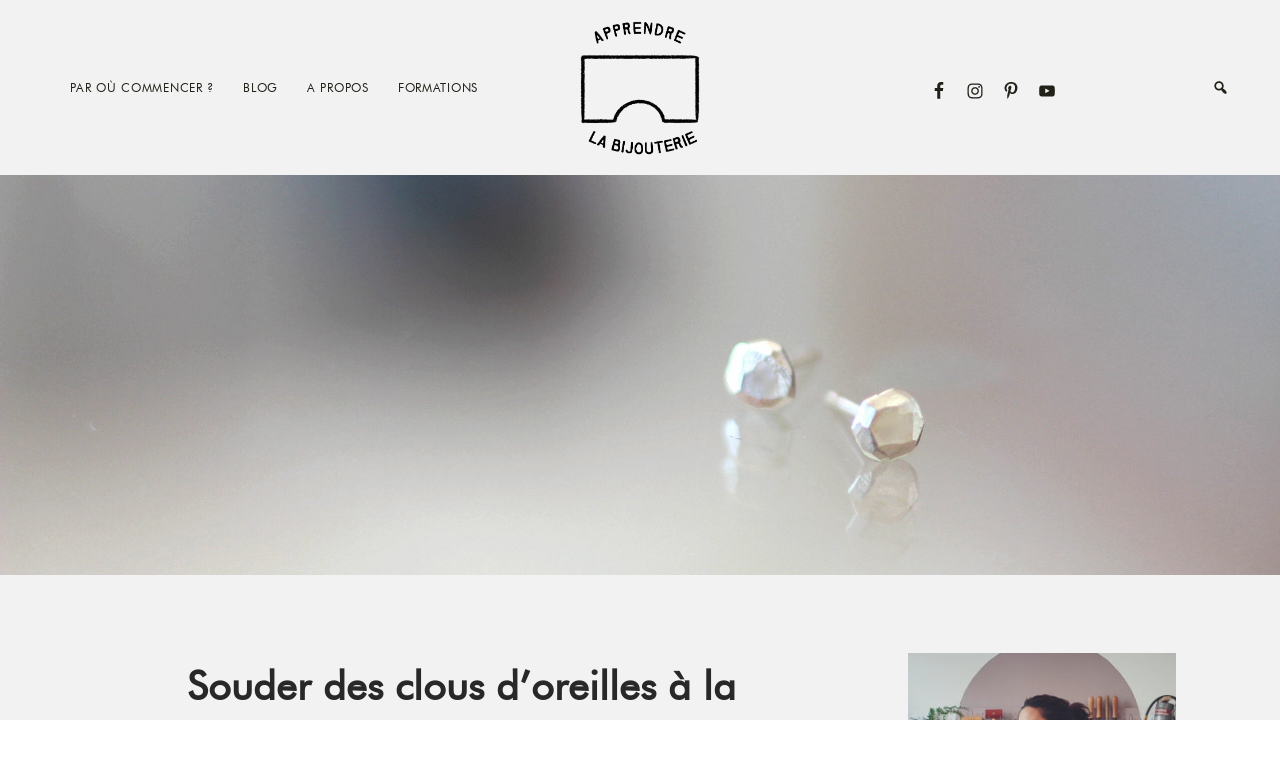

--- FILE ---
content_type: text/html; charset=UTF-8
request_url: https://www.apprendre-la-bijouterie.com/souder-clous-doreilles/
body_size: 26780
content:
<!DOCTYPE html>
<html lang="en-US">
<head >
<meta charset="UTF-8" />
<meta name="viewport" content="width=device-width, initial-scale=1" />
<meta name='robots' content='index, follow, max-image-preview:large, max-snippet:-1, max-video-preview:-1' />

	<!-- This site is optimized with the Yoast SEO plugin v26.5 - https://yoast.com/wordpress/plugins/seo/ -->
	<title>Souder des clous d&#039;oreilles à la perfection - Apprendre la bijouterie</title>
	<meta name="description" content="Apprenez à dépasser toutes les problématiques liées à la soudure de bijoux, et notamment comment souder des clous d&#039;oreilles solides !" />
	<link rel="canonical" href="https://www.apprendre-la-bijouterie.com/souder-clous-doreilles/" />
	<meta property="og:locale" content="en_US" />
	<meta property="og:type" content="article" />
	<meta property="og:title" content="Souder des clous d&#039;oreilles à la perfection - Apprendre la bijouterie" />
	<meta property="og:description" content="Apprenez à dépasser toutes les problématiques liées à la soudure de bijoux, et notamment comment souder des clous d&#039;oreilles solides !" />
	<meta property="og:url" content="https://www.apprendre-la-bijouterie.com/souder-clous-doreilles/" />
	<meta property="og:site_name" content="Apprendre la bijouterie" />
	<meta property="article:publisher" content="https://www.facebook.com/apprendrelabijouterie/" />
	<meta property="article:author" content="http://www.facebook.com/apprendrelabijouterie" />
	<meta property="article:published_time" content="2020-08-31T05:30:00+00:00" />
	<meta property="article:modified_time" content="2021-03-01T13:03:03+00:00" />
	<meta property="og:image" content="https://www.apprendre-la-bijouterie.com/wp-content/uploads/2020/08/Projet-12-Boucles-Facettées.jpg" />
	<meta property="og:image:width" content="2557" />
	<meta property="og:image:height" content="1705" />
	<meta property="og:image:type" content="image/jpeg" />
	<meta name="author" content="Mel" />
	<meta name="twitter:card" content="summary_large_image" />
	<meta name="twitter:label1" content="Written by" />
	<meta name="twitter:data1" content="Mel" />
	<meta name="twitter:label2" content="Est. reading time" />
	<meta name="twitter:data2" content="3 minutes" />
	<script type="application/ld+json" class="yoast-schema-graph">{"@context":"https://schema.org","@graph":[{"@type":"WebPage","@id":"https://www.apprendre-la-bijouterie.com/souder-clous-doreilles/","url":"https://www.apprendre-la-bijouterie.com/souder-clous-doreilles/","name":"Souder des clous d'oreilles à la perfection - Apprendre la bijouterie","isPartOf":{"@id":"https://www.apprendre-la-bijouterie.com/#website"},"primaryImageOfPage":{"@id":"https://www.apprendre-la-bijouterie.com/souder-clous-doreilles/#primaryimage"},"image":{"@id":"https://www.apprendre-la-bijouterie.com/souder-clous-doreilles/#primaryimage"},"thumbnailUrl":"https://www.apprendre-la-bijouterie.com/wp-content/uploads/2020/08/Projet-12-Boucles-Facettées.jpg","datePublished":"2020-08-31T05:30:00+00:00","dateModified":"2021-03-01T13:03:03+00:00","author":{"@id":"https://www.apprendre-la-bijouterie.com/#/schema/person/2c0104bcc240c6506cf28b68ccf8813c"},"description":"Apprenez à dépasser toutes les problématiques liées à la soudure de bijoux, et notamment comment souder des clous d'oreilles solides !","breadcrumb":{"@id":"https://www.apprendre-la-bijouterie.com/souder-clous-doreilles/#breadcrumb"},"inLanguage":"en-US","potentialAction":[{"@type":"ReadAction","target":["https://www.apprendre-la-bijouterie.com/souder-clous-doreilles/"]}]},{"@type":"ImageObject","inLanguage":"en-US","@id":"https://www.apprendre-la-bijouterie.com/souder-clous-doreilles/#primaryimage","url":"https://www.apprendre-la-bijouterie.com/wp-content/uploads/2020/08/Projet-12-Boucles-Facettées.jpg","contentUrl":"https://www.apprendre-la-bijouterie.com/wp-content/uploads/2020/08/Projet-12-Boucles-Facettées.jpg","width":2557,"height":1705,"caption":"soudes des clous d'oreilles - apprendre à souder ses bijoux"},{"@type":"BreadcrumbList","@id":"https://www.apprendre-la-bijouterie.com/souder-clous-doreilles/#breadcrumb","itemListElement":[{"@type":"ListItem","position":1,"name":"Accueil","item":"https://www.apprendre-la-bijouterie.com/"},{"@type":"ListItem","position":2,"name":"Souder des clous d&#8217;oreilles à la perfection"}]},{"@type":"WebSite","@id":"https://www.apprendre-la-bijouterie.com/#website","url":"https://www.apprendre-la-bijouterie.com/","name":"Apprendre la bijouterie","description":"Rêvez, Créez, Vivez de votre passion","potentialAction":[{"@type":"SearchAction","target":{"@type":"EntryPoint","urlTemplate":"https://www.apprendre-la-bijouterie.com/?s={search_term_string}"},"query-input":{"@type":"PropertyValueSpecification","valueRequired":true,"valueName":"search_term_string"}}],"inLanguage":"en-US"},{"@type":"Person","@id":"https://www.apprendre-la-bijouterie.com/#/schema/person/2c0104bcc240c6506cf28b68ccf8813c","name":"Mel","image":{"@type":"ImageObject","inLanguage":"en-US","@id":"https://www.apprendre-la-bijouterie.com/#/schema/person/image/","url":"https://secure.gravatar.com/avatar/644afbb3ec381afbabac74bae7eb75f6647410297853387c6a5dffe3937ca574?s=96&d=mm&r=g","contentUrl":"https://secure.gravatar.com/avatar/644afbb3ec381afbabac74bae7eb75f6647410297853387c6a5dffe3937ca574?s=96&d=mm&r=g","caption":"Mel"},"description":"Créatrice autodidacte, toujours en quête d'apprentissage et de partage !","sameAs":["http://www.ohlala-bijoux.fr","http://www.facebook.com/apprendrelabijouterie"]}]}</script>
	<!-- / Yoast SEO plugin. -->


<link rel='dns-prefetch' href='//stats.wp.com' />
<link rel='dns-prefetch' href='//maxcdn.bootstrapcdn.com' />
<link rel='dns-prefetch' href='//fonts.googleapis.com' />
<link rel='dns-prefetch' href='//v0.wordpress.com' />
<link rel='dns-prefetch' href='//jetpack.wordpress.com' />
<link rel='dns-prefetch' href='//s0.wp.com' />
<link rel='dns-prefetch' href='//public-api.wordpress.com' />
<link rel='dns-prefetch' href='//0.gravatar.com' />
<link rel='dns-prefetch' href='//1.gravatar.com' />
<link rel='dns-prefetch' href='//2.gravatar.com' />
<link rel="alternate" type="application/rss+xml" title="Apprendre la bijouterie &raquo; Feed" href="https://www.apprendre-la-bijouterie.com/feed/" />
<link rel="alternate" type="application/rss+xml" title="Apprendre la bijouterie &raquo; Comments Feed" href="https://www.apprendre-la-bijouterie.com/comments/feed/" />
<link rel="alternate" type="application/rss+xml" title="Apprendre la bijouterie &raquo; Souder des clous d&#8217;oreilles à la perfection Comments Feed" href="https://www.apprendre-la-bijouterie.com/souder-clous-doreilles/feed/" />
<link rel="alternate" title="oEmbed (JSON)" type="application/json+oembed" href="https://www.apprendre-la-bijouterie.com/wp-json/oembed/1.0/embed?url=https%3A%2F%2Fwww.apprendre-la-bijouterie.com%2Fsouder-clous-doreilles%2F" />
<link rel="alternate" title="oEmbed (XML)" type="text/xml+oembed" href="https://www.apprendre-la-bijouterie.com/wp-json/oembed/1.0/embed?url=https%3A%2F%2Fwww.apprendre-la-bijouterie.com%2Fsouder-clous-doreilles%2F&#038;format=xml" />
		<!-- This site uses the Google Analytics by MonsterInsights plugin v9.11.1 - Using Analytics tracking - https://www.monsterinsights.com/ -->
							<script src="//www.googletagmanager.com/gtag/js?id=G-176J79JXRJ"  data-cfasync="false" data-wpfc-render="false" type="text/javascript" async></script>
			<script data-cfasync="false" data-wpfc-render="false" type="text/javascript">
				var mi_version = '9.11.1';
				var mi_track_user = true;
				var mi_no_track_reason = '';
								var MonsterInsightsDefaultLocations = {"page_location":"https:\/\/www.apprendre-la-bijouterie.com\/souder-clous-doreilles\/"};
								if ( typeof MonsterInsightsPrivacyGuardFilter === 'function' ) {
					var MonsterInsightsLocations = (typeof MonsterInsightsExcludeQuery === 'object') ? MonsterInsightsPrivacyGuardFilter( MonsterInsightsExcludeQuery ) : MonsterInsightsPrivacyGuardFilter( MonsterInsightsDefaultLocations );
				} else {
					var MonsterInsightsLocations = (typeof MonsterInsightsExcludeQuery === 'object') ? MonsterInsightsExcludeQuery : MonsterInsightsDefaultLocations;
				}

								var disableStrs = [
										'ga-disable-G-176J79JXRJ',
									];

				/* Function to detect opted out users */
				function __gtagTrackerIsOptedOut() {
					for (var index = 0; index < disableStrs.length; index++) {
						if (document.cookie.indexOf(disableStrs[index] + '=true') > -1) {
							return true;
						}
					}

					return false;
				}

				/* Disable tracking if the opt-out cookie exists. */
				if (__gtagTrackerIsOptedOut()) {
					for (var index = 0; index < disableStrs.length; index++) {
						window[disableStrs[index]] = true;
					}
				}

				/* Opt-out function */
				function __gtagTrackerOptout() {
					for (var index = 0; index < disableStrs.length; index++) {
						document.cookie = disableStrs[index] + '=true; expires=Thu, 31 Dec 2099 23:59:59 UTC; path=/';
						window[disableStrs[index]] = true;
					}
				}

				if ('undefined' === typeof gaOptout) {
					function gaOptout() {
						__gtagTrackerOptout();
					}
				}
								window.dataLayer = window.dataLayer || [];

				window.MonsterInsightsDualTracker = {
					helpers: {},
					trackers: {},
				};
				if (mi_track_user) {
					function __gtagDataLayer() {
						dataLayer.push(arguments);
					}

					function __gtagTracker(type, name, parameters) {
						if (!parameters) {
							parameters = {};
						}

						if (parameters.send_to) {
							__gtagDataLayer.apply(null, arguments);
							return;
						}

						if (type === 'event') {
														parameters.send_to = monsterinsights_frontend.v4_id;
							var hookName = name;
							if (typeof parameters['event_category'] !== 'undefined') {
								hookName = parameters['event_category'] + ':' + name;
							}

							if (typeof MonsterInsightsDualTracker.trackers[hookName] !== 'undefined') {
								MonsterInsightsDualTracker.trackers[hookName](parameters);
							} else {
								__gtagDataLayer('event', name, parameters);
							}
							
						} else {
							__gtagDataLayer.apply(null, arguments);
						}
					}

					__gtagTracker('js', new Date());
					__gtagTracker('set', {
						'developer_id.dZGIzZG': true,
											});
					if ( MonsterInsightsLocations.page_location ) {
						__gtagTracker('set', MonsterInsightsLocations);
					}
										__gtagTracker('config', 'G-176J79JXRJ', {"forceSSL":"true"} );
										window.gtag = __gtagTracker;										(function () {
						/* https://developers.google.com/analytics/devguides/collection/analyticsjs/ */
						/* ga and __gaTracker compatibility shim. */
						var noopfn = function () {
							return null;
						};
						var newtracker = function () {
							return new Tracker();
						};
						var Tracker = function () {
							return null;
						};
						var p = Tracker.prototype;
						p.get = noopfn;
						p.set = noopfn;
						p.send = function () {
							var args = Array.prototype.slice.call(arguments);
							args.unshift('send');
							__gaTracker.apply(null, args);
						};
						var __gaTracker = function () {
							var len = arguments.length;
							if (len === 0) {
								return;
							}
							var f = arguments[len - 1];
							if (typeof f !== 'object' || f === null || typeof f.hitCallback !== 'function') {
								if ('send' === arguments[0]) {
									var hitConverted, hitObject = false, action;
									if ('event' === arguments[1]) {
										if ('undefined' !== typeof arguments[3]) {
											hitObject = {
												'eventAction': arguments[3],
												'eventCategory': arguments[2],
												'eventLabel': arguments[4],
												'value': arguments[5] ? arguments[5] : 1,
											}
										}
									}
									if ('pageview' === arguments[1]) {
										if ('undefined' !== typeof arguments[2]) {
											hitObject = {
												'eventAction': 'page_view',
												'page_path': arguments[2],
											}
										}
									}
									if (typeof arguments[2] === 'object') {
										hitObject = arguments[2];
									}
									if (typeof arguments[5] === 'object') {
										Object.assign(hitObject, arguments[5]);
									}
									if ('undefined' !== typeof arguments[1].hitType) {
										hitObject = arguments[1];
										if ('pageview' === hitObject.hitType) {
											hitObject.eventAction = 'page_view';
										}
									}
									if (hitObject) {
										action = 'timing' === arguments[1].hitType ? 'timing_complete' : hitObject.eventAction;
										hitConverted = mapArgs(hitObject);
										__gtagTracker('event', action, hitConverted);
									}
								}
								return;
							}

							function mapArgs(args) {
								var arg, hit = {};
								var gaMap = {
									'eventCategory': 'event_category',
									'eventAction': 'event_action',
									'eventLabel': 'event_label',
									'eventValue': 'event_value',
									'nonInteraction': 'non_interaction',
									'timingCategory': 'event_category',
									'timingVar': 'name',
									'timingValue': 'value',
									'timingLabel': 'event_label',
									'page': 'page_path',
									'location': 'page_location',
									'title': 'page_title',
									'referrer' : 'page_referrer',
								};
								for (arg in args) {
																		if (!(!args.hasOwnProperty(arg) || !gaMap.hasOwnProperty(arg))) {
										hit[gaMap[arg]] = args[arg];
									} else {
										hit[arg] = args[arg];
									}
								}
								return hit;
							}

							try {
								f.hitCallback();
							} catch (ex) {
							}
						};
						__gaTracker.create = newtracker;
						__gaTracker.getByName = newtracker;
						__gaTracker.getAll = function () {
							return [];
						};
						__gaTracker.remove = noopfn;
						__gaTracker.loaded = true;
						window['__gaTracker'] = __gaTracker;
					})();
									} else {
										console.log("");
					(function () {
						function __gtagTracker() {
							return null;
						}

						window['__gtagTracker'] = __gtagTracker;
						window['gtag'] = __gtagTracker;
					})();
									}
			</script>
							<!-- / Google Analytics by MonsterInsights -->
		<style id='wp-img-auto-sizes-contain-inline-css' type='text/css'>
img:is([sizes=auto i],[sizes^="auto," i]){contain-intrinsic-size:3000px 1500px}
/*# sourceURL=wp-img-auto-sizes-contain-inline-css */
</style>
<link rel='stylesheet' id='sbi_styles-css' href='https://www.apprendre-la-bijouterie.com/wp-content/plugins/instagram-feed/css/sbi-styles.min.css?ver=6.10.0' type='text/css' media='all' />
<link rel='stylesheet' id='jetpack_related-posts-css' href='https://www.apprendre-la-bijouterie.com/wp-content/plugins/jetpack/modules/related-posts/related-posts.css?ver=20240116' type='text/css' media='all' />
<link rel='stylesheet' id='honeydew-css' href='https://www.apprendre-la-bijouterie.com/wp-content/themes/hm-honeydew/style.css?ver=1.0.1' type='text/css' media='all' />
<style id='honeydew-inline-css' type='text/css'>
.site-container, .gs-faq button, .gs-faq__answer, .gs-faq button:hover, .gs-faq button:active, .gs-faq button.gs-faq--expanded, .site-header button.menu-toggle, span.select2-dropdown, body.woocommerce-page span.onsale, body.woocommerce-page ul.products li.product .onsale, span.select2-container--default .select2-selection--single, body.woocommerce-page #add_payment_method #payment, body.woocommerce-page.woocommerce-cart #payment, body.woocommerce-page.woocommerce-checkout #payment,  body .woocommerce-error, body .woocommerce-info, body .woocommerce-message, body.woocommerce div.product .woocommerce-tabs ul.tabs li.active, .honeydew-featured-image-enabled.single-post .content .entry, .page.page-template-template-default-featured-image .content .entry, body.woocommerce-cart table.cart td.actions .coupon .input-text, .honeydew, div.slide-excerpt, .single-post.full-width-content .content article, .woocommerce div.product .woocommerce-tabs ul.tabs li.active, article ol>li:before, .honeydew-search-overlay.is-open{
				background-color:#f2f2f2;
				;
				;
				;
				;

			}body, .entry-categories a, .tax-portfolio-category .entry-meta, a.entry-author-link, time.comment-time a, .pagination a, code, .gs-faq button, .gs-faq button:active, .gs-faq button.gs-faq--expanded, .gs-faq button:hover, pre, .widget_nav_menu a, .site-header button.menu-toggle, .site-header button.menu-toggle:before, body.woocommerce-page span.onsale, body.woocommerce-page ul.products li.product .onsale, span.select2-container--default .select2-selection--single .select2-selection__rendered, body .woocommerce-error, body .woocommerce-info, body .woocommerce-message, .featured-content article .post-info a, body.woocommerce div.product .woocommerce-tabs ul.tabs li a, .entry-title a, .woocommerce-MyAccount-navigation li.is-active a, button.sub-menu-toggle, .slide-excerpt-border h2 a, body.woocommerce-page nav.woocommerce-pagination ul li a, body.woocommerce-page nav.woocommerce-pagination ul li span, body.woocommerce-page .woocommerce-message::before, body.woocommerce-page .woocommerce-info::before, body.woocommerce-page div.product p.price, body.woocommerce-page div.product span.price, body.woocommerce-page ul.products li.product .price, body.woocommerce-page form .form-row .required, body.woocommerce .woocommerce-MyAccount-navigation li a, body.woocommerce .woocommerce-LoopProduct-link, #sb_instagram .sb_instagram_header .sbi_header_text, .woocommerce ul.product_list_widget li a, .gs-faq button::after, a.lSPrev, a.lSNext, .dot-irecommendthis:before, span.dot-irecommendthis-count, .featured-portfolio .entry-terms a, .featured-portfolio .entry-terms a:hover, .entry-meta .entry-terms a:hover, .entry-meta .entry-terms a, .portfolio-title .portfolio-info, .honeydew-close-overlay:after, #portfolio-prev-next .portfolio-prev-link a, #portfolio-prev-next .portfolio-next-link a, .honeydew-page-grid .entry a h4{
				;
				;
				color:#282828;
				;
				;

			}a, .widget_nav_menu a:hover, article ol>li:before, nav.woocommerce-MyAccount-navigation ul li a, nav.woocommerce-MyAccount-navigation ul li a:hover{
				;
				;
				color:#c17876;
				;
				;

			}.entry-content p a, .sidebar p a,h6 a, h6 a:hover, .entry-content p a:hover, .sidebar p a:hover, .cc-widget p a, .cc-widget p a:hover, .iandfc-content.honeydew-grid-item p a, .iandfc-content.honeydew-grid-item p a:hover{
				;
				;
				color:#21211a;
				;
				;

			}.entry-content p a, .sidebar p a, h6 a, .cc-widget p a, .iandfc-content.honeydew-grid-item p a{
				;
				box-shadow:inset 0 -0.50em #e5d4c9;
				;
				;
				;

			}.entry-content p a:hover, .sidebar p a:hover, h6 a:hover, .cc-widget p a:hover, .iandfc-content.honeydew-grid-item p a:hover{
				;
				box-shadow:inset 0 -0.50em #b5695a;
				;
				;
				;

			}.page-hero .textw-widget h1, .page-hero .textw-widget h2, .page-hero .textw-widget h3, .page-hero .textw-widget h4, .page-hero .textw-widget h5{
				;
				;
				color:#ffffff;
				;
				;

			}.page-hero .textw-content{
				background-color: ;
				;
				;
				;
				;

			}.top-btn, .top-btn:hover, .top-btn:focus{
				background-color:#21211a;
				;
				;
				;
				;

			}.top-btn span{
				;
				;
				color:#ffffff;
				;
				;

			}.dot-irecommendthis.active span.dot-irecommendthis-count, .dot-irecommendthis.active span.dot-irecommendthis-count:hover, .dot-irecommendthis:hover:before, .dot-irecommendthis.active:before{
				;
				;
				color:#21211a;
				;
				;

			}button, li.highlight > a, body.woocommerce div.product .woocommerce-tabs ul.tabs li.active a:after, input[type="button"], input[type="reset"], input[type="submit"], .button, a.button, .select2-container--default li.select2-results__option--highlighted[aria-selected], .select2-container--default li.select2-results__option--highlighted[data-selected], body.woocommerce-page nav.woocommerce-pagination ul li a, body.woocommerce-page nav.woocommerce-pagination ul li span, body.woocommerce-page #respond input#submit, body.woocommerce-page a.button, body.woocommerce-page button.button, body.woocommerce-page button.button.alt, body.woocommerce-page a.button.alt, body.woocommerce-page input.button, body.woocommerce-page button.button.alt.disabled, body.woocommerce-page input.button.alt, body.woocommerce-page input.button:disabled, body.woocommerce-page input.button:disabled[disabled], .template-instagram-landing .widget_nav_menu a, a.button.more-link, .more-link.button, p.more-from-category a, #gts-testimonials .lSSlideOuter .lSPager.lSpg > li.active a, #gts-testimonials .lSSlideOuter .lSPager.lSpg > li:hover a, #sb_instagram .sbi_follow_btn a, #sb_instagram .sbi_follow_btn a, #sb_instagram #sbi_load .sbi_load_btn, .featured-portfolio p.view-all-portfolio a, a.button, .honeydew-widget a.button{
				background-color:#21211a;
				;
				;
				;
				;

			}input:focus, button, input[type="button"], li.highlight > a, input[type="reset"], input[type="submit"], .button, a.button, body.woocommerce-page nav.woocommerce-pagination ul li a, body.woocommerce-page nav.woocommerce-pagination ul li span, body.woocommerce-page #respond input#submit, body.woocommerce-page a.button, body.woocommerce-page button.button, body.woocommerce-page button.button.alt, body.woocommerce-page a.button.alt, body.woocommerce-page input.button, body.woocommerce-page button.button.alt.disabled, body.woocommerce-page input.button.alt, body.woocommerce-page input.button:disabled, body.woocommerce-page input.button:disabled[disabled], .template-instagram-landing .widget_nav_menu a, .more-link.button, p.more-from-category a, #sb_instagram .sbi_follow_btn a, #sb_instagram .sbi_follow_btn a, #sb_instagram #sbi_load .sbi_load_btn, .featured-portfolio p.view-all-portfolio a, a.button.more-link, a.button, .honeydew-widget a.button{
				;
				;
				;
				border-color:#21211a;
				;

			}button, input[type="button"], li.highlight > a, input[type="reset"], input[type="submit"], .button, a.button, body.woocommerce-page nav.woocommerce-pagination ul li a, body.woocommerce-page nav.woocommerce-pagination ul li span, body.woocommerce-page #respond input#submit, body.woocommerce-page a.button, body.woocommerce-page button.button, body.woocommerce-page button.button.alt, body.woocommerce-page a.button.alt, body.woocommerce-page input.button, body.woocommerce-page button.button.alt.disabled, body.woocommerce-page input.button.alt, body.woocommerce-page input.button:disabled, body.woocommerce-page input.button:disabled[disabled], .template-instagram-landing .widget_nav_menu a, .more-link.button, p.more-from-category a, #sb_instagram .sbi_follow_btn a, #sb_instagram .sbi_follow_btn a, #sb_instagram #sbi_load .sbi_load_btn, .featured-portfolio p.view-all-portfolio a, a.button.more-link, a.button, .honeydew-widget a.button{
				;
				;
				color:#ffffff;
				;
				;

			}button:hover, li.highlight > a:hover, input:hover[type="button"], input:hover[type="reset"], input:hover[type="submit"], .button:hover, body.woocommerce-page #respond input#submit:hover, body.woocommerce-page a.button:hover, body.woocommerce-page button.button:hover, body.woocommerce-page button.button.alt:hover, body.woocommerce-page button.button.alt.disabled:hover, body.woocommerce-page a.button.alt:hover, body.woocommerce-page input.button:hover, body.woocommerce-page input.button.alt:hover, .template-instagram-landing .widget_nav_menu a:hover, p.more-from-category a:hover, #sb_instagram .sbi_follow_btn a:hover, #sb_instagram .sbi_follow_btn a:hover, #sb_instagram #sbi_load .sbi_load_btn:hover, .featured-portfolio p.view-all-portfolio a:hover, a.button.more-link:hover, a.button:hover, .honeydew-widget a.button:hover{
				background-color:#21211a;
				;
				;
				;
				;

			}button:hover, li.highlight > a:hover, input:hover[type="button"], input:hover[type="reset"], input:hover[type="submit"], .button:hover, body.woocommerce-page #respond input#submit:hover, body.woocommerce-page a.button:hover, body.woocommerce-page button.button:hover, body.woocommerce-page button.button.alt:hover, body.woocommerce-page button.button.alt.disabled:hover, body.woocommerce-page a.button.alt:hover, body.woocommerce-page input.button:hover, body.woocommerce-page input.button.alt:hover, .template-instagram-landing .widget_nav_menu a:hover, p.more-from-category a:hover, #sb_instagram .sbi_follow_btn a:hover, #sb_instagram .sbi_follow_btn a:hover, #sb_instagram #sbi_load .sbi_load_btn:hover, .featured-portfolio p.view-all-portfolio a:hover, a.button.more-link:hover, a.button:hover, .honeydew-widget a.button:hover{
				;
				;
				;
				border-color:#21211a;
				;

			}button:hover, li.highlight > a:hover, input:hover[type="button"], input:hover[type="reset"], input:hover[type="submit"], .button:hover, body.woocommerce-page #respond input#submit:hover, body.woocommerce-page a.button:hover, body.woocommerce-page button.button:hover, body.woocommerce-page button.button.alt:hover, body.woocommerce-page button.button.alt.disabled:hover, body.woocommerce-page a.button.alt:hover, body.woocommerce-page input.button:hover, body.woocommerce-page input.button.alt:hover, .template-instagram-landing .widget_nav_menu a:hover, p.more-from-category a:hover, #sb_instagram .sbi_follow_btn a:hover, #sb_instagram .sbi_follow_btn a:hover, #sb_instagram #sbi_load .sbi_load_btn:hover, .featured-portfolio p.view-all-portfolio a:hover, a.button.more-link:hover, a.button:hover, .honeydew-widget a.button:hover{
				;
				;
				color:#ffffff;
				;
				;

			}.nav-primary{
				background-color:#f1eee3;
				;
				;
				;
				;

			}.nav-primary .genesis-nav-menu a, .nav-primary button.menu-toggle, .nav-primary button.sub-menu-toggle, .sub-menu button{
				;
				;
				color:#21211a;
				;
				;

			}.nav-primary a:hover, .nav-primary .current-menu-item a{
				;
				;
				color:#21211a;
				;
				;

			}.nav-primary .sub-menu{
				background-color:#f1eee3;
				;
				;
				;
				;

			}.nav-primary .sub-menu li a{
				;
				;
				color:#21211a;
				;
				;

			}.nav-primary .sub-menu li a:hover{
				;
				;
				color:#21211a;
				;
				;

			}.site-header, .breadcrumb{
				background-color:#f2f2f2;
				;
				;
				;
				;

			}.honeydew-search-overlay-toggle, .breadcrumb, .site-header .genesis-nav-menu a, #genesis-mobile-nav-primary, .nav-primary button.menu-toggle, .site-title a, .site-description{
				;
				;
				color:#21211a;
				;
				;

			}.site-header .genesis-nav-menu a:hover, #genesis-mobile-nav-primary:hover{
				;
				;
				color:#21211a;
				;
				;

			}.nav-wrapper .genesis-nav-menu .sub-menu{
				background-color:#f2f2f2;
				;
				;
				;
				;

			}.nav-wrapper .genesis-nav-menu .sub-menu li a{
				;
				;
				color:#21211a;
				;
				;

			}.nav-wrapper .genesis-nav-menu .sub-menu li a:hover{
				;
				;
				color:#21211a;
				;
				;

			}.nav-right .simple-social-icons ul li a{
				background-color:;
				;
				;
				;
				;

			}.nav-right .honeydew-social-icons .simple-social-icons ul li a{
				;
				;
				color:#21211a;
				;
				;

			}.nav-right .honeydew-social-icons .simple-social-icons ul li a:hover{
				background-color:#f2f2f2;
				;
				;
				;
				;

			}.nav-right .honeydew-social-icons .simple-social-icons ul li a:hover{
				;
				;
				color:#21211a;
				;
				;

			}.nav-secondary{
				background-color:#21211a;
				;
				;
				;
				;

			}.nav-secondary .genesis-nav-menu a, .nav-secondary button.menu-toggle, .nav-secondary button.sub-menu-toggle{
				;
				;
				color:#ffffff;
				;
				;

			}.nav-secondary a:hover{
				;
				;
				color:#ffffff;
				;
				;

			}.nav-secondary .sub-menu{
				background-color:#f2f2f2;
				;
				;
				;
				;

			}.nav-secondary .sub-menu li a{
				;
				;
				color:#21211a;
				;
				;

			}.nav-secondary .sub-menu li a:hover{
				;
				;
				color:#21211a;
				;
				;

			}.before-header .enews-widget, .before-footer .enews-widget, .between-posts .enews-widget, .sidebar .enews-widget, .template-widgets.widget-area .enews-widget, .front-page-content .enews-widget, .template-widgets-content.widget-area .enews-widget{
				background-color:#f1eee3;
				;
				;
				;
				;

			}.before-header .enews-widget, .before-footer .enews-widget, .between-posts .enews-widget, .sidebar .enews-widget, .template-widgets.widget-area .enews-widget, .front-page-content .enews-widget, .template-widgets-content.widget-area .enews-widget{
				;
				;
				color:#21211a;
				;
				;

			}.honeydew-background-color-white{
				background-color:#f2f2f2;
				;
				;
				;
				;

			}.honeydew-background-color-light, .widget_gts_widget, .before-footer .widget_text h5, .after-footer .widget_text h5{
				background-color:#f1eee3;
				;
				;
				;
				;

			}.honeydew-background-color-primary{
				background-color:#f2f2f2;
				;
				;
				;
				;

			}.honeydew-background-color-dark{
				background-color:#21211a;
				;
				;
				;
				;

			}.honeydew-portfoliow{
				background-color:#ffffff;
				;
				;
				;
				;

			}.portfolio-title{
				background-color:#ffffff;
				;
				;
				;
				;

			}.front-page-content section.widget_products{
				background-color:#ffffff;
				;
				;
				;
				;

			}.site-footer, .footer-widgets, .site-footer .simple-social-icons ul li a, .footercreds{
				background-color:#f1eee3;
				;
				;
				;
				;

			}.site-footer, .footer-widgets, .site-footer .simple-social-icons ul li a, .site-footer a, .footer-widgets a, .footer-widgets a:hover, .footer-widgets .widget-title, .footercreds, .footercreds h6, .footercreds h6 a, .footercreds h6 a:hover, .footer-widgets .widget a, .footer-widgets .widget a:hover{
				;
				;
				color:#21211a;
				;
				;

			}.site-footer .simple-social-icons ul li a, .footercreds .simple-social-icons ul li a {
				background-color:#f1eee3;
				;
				;
				;
				;

			}.site-footer .simple-social-icons ul li a, .footercreds .simple-social-icons ul li a{
				;
				;
				color:#21211a;
				;
				;

			}.site-footer .simple-social-icons ul li a:hover, .footercreds .simple-social-icons ul li a:hover{
				background-color:#f1eee3;
				;
				;
				;
				;

			}.site-footer .simple-social-icons ul li a:hover, .footercreds .simple-social-icons ul li a:hover{
				;
				;
				color:#21211a;
				;
				;

			}.honeydew-highlight{
				;
				box-shadow:inset 0 -0.50em #d6ab9c;
				;
				;
				;

			}.before-footer .widget_instagram-feed-widget h3.widgettitle{
				background-color:#ffffff;
				;
				;
				;
				;

			}.before-footer .widget_instagram-feed-widget h3.widgettitle{
				;
				;
				color:#21211a;
				;
				;

			}
body, .site-description, span.woocommerce-Price-amount.amount, textarea#comment, textarea.wpcf7-form-control.wpcf7-textarea, .sharrre .share{
			font-family: Spartan;
			font-weight: 400;
			;
			font-size: 18px;
			;
			;
		}.site-title{
			font-family: Cormorant Garamond;
			font-weight: 700;
			font-style: normal;
			font-size: 32px;
			text-transform: lowercase;
			letter-spacing: none;
		}.genesis-nav-menu li, button.menu-toggle{
			font-family: Fahkwang;
			font-weight: 400;
			font-style: normal;
			font-size: 12px;
			text-transform: uppercase;
			letter-spacing: 0.06em;
		}.nav-primary .genesis-nav-menu li, .widget_nav_menu li, .widget_categories ul li, .nav-secondary .genesis-nav-menu li, .nav-primary button.menu-toggle, .footer-widget-area li{
			font-family: Oxygen Mono;
			font-weight: 400;
			font-style: normal;
			font-size: 11px;
			text-transform: uppercase;
			letter-spacing: 0.12em;
		}h1, h2, h3, h4, h5, .entry-title, .widgettitle, .comment-author, .featuredpost .widget-title, .woocommerce ul.product_list_widget li a, .textw-widget h1, .textw-widget h2, .textw-widget h3, .textw-widget h4, .textw-widget h5, .woocommerce ul.product_list_widget li a, .woocommerce ul.product_list_widget li, span.product-title, a.span.product-title{
			font-family: Cormorant Garamond;
			font-weight: 700;
			font-style: normal;
			;
			text-transform: none;
			letter-spacing: 0px;
		}h6, .page-hero .widgettitle, .page-grid-widget .widgettitle, .page-hero .wrap .widgettitle, .iandfc-widget .wrap .iandfc-content .widgettitle, .cc-widget .wrap .cc-content .widgettitle, p.entry-meta, p.comment-meta, .genesis_responsive_slider .widget-title, .breadcrumb, .gts-company, .front-page-content .honeydew-portfoliow .widgettitle, .entry-meta .entry-terms, .before-footer .widget_instagram-feed-widget h3.widgettitle, .tax-portfolio-category .entry-meta, #portfolio-prev-next .portfolio-prev-link a, #portfolio-prev-next .portfolio-next-link a{
			font-family: Tenor Sans;
			font-weight: 400;
			font-style: normal;
			font-size: 11.5px;
			text-transform: uppercase;
			letter-spacing: 0.06em;
		}input, select, textarea, body.woocommerce-cart table.cart td.actions .coupon .input-text, button, input[type="button"], input[type="reset"], input[type="submit"], .button, a.button, body.woocommerce-page nav.woocommerce-pagination ul li a, body.woocommerce-page nav.woocommerce-pagination ul li span, body.woocommerce-page #respond input#submit, body.woocommerce-page a.button, body.woocommerce-page button.button, body.woocommerce-page button.button.alt, body.woocommerce-page a.button.alt, body.woocommerce-page input.button, body.woocommerce-page button.button.alt.disabled, body.woocommerce-page input.button.alt, body.woocommerce-page input.button:disabled, body.woocommerce-page input.button:disabled[disabled], .template-instagram-landing .widget_nav_menu a, .more-link.button, .pagination a, p.more-from-category a, .featured-portfolio p.view-all-portfolio a{
			font-family: Oxygen Mono;
			font-weight: 400;
			font-style: normal;
			font-size: 13px;
			text-transform: uppercase;
			letter-spacing: 0.06em;
		}

		.site-title a {
			background: url(https://www.apprendre-la-bijouterie.com/wp-content/uploads/2021/02/ALB-logo-noir-e1614439136981.png) center no-repeat;
			background-size: contain;
			display: inline-block;
			width: 300px;
			height: 135px;
			text-indent: -9999px;
		}

		.header-layout-left .title-area,
		.header-layout-right .title-area {
			height: 135px;
		}
		
/*# sourceURL=honeydew-inline-css */
</style>
<style id='wp-emoji-styles-inline-css' type='text/css'>

	img.wp-smiley, img.emoji {
		display: inline !important;
		border: none !important;
		box-shadow: none !important;
		height: 1em !important;
		width: 1em !important;
		margin: 0 0.07em !important;
		vertical-align: -0.1em !important;
		background: none !important;
		padding: 0 !important;
	}
/*# sourceURL=wp-emoji-styles-inline-css */
</style>
<style id='wp-block-library-inline-css' type='text/css'>
:root{--wp-block-synced-color:#7a00df;--wp-block-synced-color--rgb:122,0,223;--wp-bound-block-color:var(--wp-block-synced-color);--wp-editor-canvas-background:#ddd;--wp-admin-theme-color:#007cba;--wp-admin-theme-color--rgb:0,124,186;--wp-admin-theme-color-darker-10:#006ba1;--wp-admin-theme-color-darker-10--rgb:0,107,160.5;--wp-admin-theme-color-darker-20:#005a87;--wp-admin-theme-color-darker-20--rgb:0,90,135;--wp-admin-border-width-focus:2px}@media (min-resolution:192dpi){:root{--wp-admin-border-width-focus:1.5px}}.wp-element-button{cursor:pointer}:root .has-very-light-gray-background-color{background-color:#eee}:root .has-very-dark-gray-background-color{background-color:#313131}:root .has-very-light-gray-color{color:#eee}:root .has-very-dark-gray-color{color:#313131}:root .has-vivid-green-cyan-to-vivid-cyan-blue-gradient-background{background:linear-gradient(135deg,#00d084,#0693e3)}:root .has-purple-crush-gradient-background{background:linear-gradient(135deg,#34e2e4,#4721fb 50%,#ab1dfe)}:root .has-hazy-dawn-gradient-background{background:linear-gradient(135deg,#faaca8,#dad0ec)}:root .has-subdued-olive-gradient-background{background:linear-gradient(135deg,#fafae1,#67a671)}:root .has-atomic-cream-gradient-background{background:linear-gradient(135deg,#fdd79a,#004a59)}:root .has-nightshade-gradient-background{background:linear-gradient(135deg,#330968,#31cdcf)}:root .has-midnight-gradient-background{background:linear-gradient(135deg,#020381,#2874fc)}:root{--wp--preset--font-size--normal:16px;--wp--preset--font-size--huge:42px}.has-regular-font-size{font-size:1em}.has-larger-font-size{font-size:2.625em}.has-normal-font-size{font-size:var(--wp--preset--font-size--normal)}.has-huge-font-size{font-size:var(--wp--preset--font-size--huge)}.has-text-align-center{text-align:center}.has-text-align-left{text-align:left}.has-text-align-right{text-align:right}.has-fit-text{white-space:nowrap!important}#end-resizable-editor-section{display:none}.aligncenter{clear:both}.items-justified-left{justify-content:flex-start}.items-justified-center{justify-content:center}.items-justified-right{justify-content:flex-end}.items-justified-space-between{justify-content:space-between}.screen-reader-text{border:0;clip-path:inset(50%);height:1px;margin:-1px;overflow:hidden;padding:0;position:absolute;width:1px;word-wrap:normal!important}.screen-reader-text:focus{background-color:#ddd;clip-path:none;color:#444;display:block;font-size:1em;height:auto;left:5px;line-height:normal;padding:15px 23px 14px;text-decoration:none;top:5px;width:auto;z-index:100000}html :where(.has-border-color){border-style:solid}html :where([style*=border-top-color]){border-top-style:solid}html :where([style*=border-right-color]){border-right-style:solid}html :where([style*=border-bottom-color]){border-bottom-style:solid}html :where([style*=border-left-color]){border-left-style:solid}html :where([style*=border-width]){border-style:solid}html :where([style*=border-top-width]){border-top-style:solid}html :where([style*=border-right-width]){border-right-style:solid}html :where([style*=border-bottom-width]){border-bottom-style:solid}html :where([style*=border-left-width]){border-left-style:solid}html :where(img[class*=wp-image-]){height:auto;max-width:100%}:where(figure){margin:0 0 1em}html :where(.is-position-sticky){--wp-admin--admin-bar--position-offset:var(--wp-admin--admin-bar--height,0px)}@media screen and (max-width:600px){html :where(.is-position-sticky){--wp-admin--admin-bar--position-offset:0px}}

/*# sourceURL=wp-block-library-inline-css */
</style><style id='wp-block-gallery-inline-css' type='text/css'>
.blocks-gallery-grid:not(.has-nested-images),.wp-block-gallery:not(.has-nested-images){display:flex;flex-wrap:wrap;list-style-type:none;margin:0;padding:0}.blocks-gallery-grid:not(.has-nested-images) .blocks-gallery-image,.blocks-gallery-grid:not(.has-nested-images) .blocks-gallery-item,.wp-block-gallery:not(.has-nested-images) .blocks-gallery-image,.wp-block-gallery:not(.has-nested-images) .blocks-gallery-item{display:flex;flex-direction:column;flex-grow:1;justify-content:center;margin:0 1em 1em 0;position:relative;width:calc(50% - 1em)}.blocks-gallery-grid:not(.has-nested-images) .blocks-gallery-image:nth-of-type(2n),.blocks-gallery-grid:not(.has-nested-images) .blocks-gallery-item:nth-of-type(2n),.wp-block-gallery:not(.has-nested-images) .blocks-gallery-image:nth-of-type(2n),.wp-block-gallery:not(.has-nested-images) .blocks-gallery-item:nth-of-type(2n){margin-right:0}.blocks-gallery-grid:not(.has-nested-images) .blocks-gallery-image figure,.blocks-gallery-grid:not(.has-nested-images) .blocks-gallery-item figure,.wp-block-gallery:not(.has-nested-images) .blocks-gallery-image figure,.wp-block-gallery:not(.has-nested-images) .blocks-gallery-item figure{align-items:flex-end;display:flex;height:100%;justify-content:flex-start;margin:0}.blocks-gallery-grid:not(.has-nested-images) .blocks-gallery-image img,.blocks-gallery-grid:not(.has-nested-images) .blocks-gallery-item img,.wp-block-gallery:not(.has-nested-images) .blocks-gallery-image img,.wp-block-gallery:not(.has-nested-images) .blocks-gallery-item img{display:block;height:auto;max-width:100%;width:auto}.blocks-gallery-grid:not(.has-nested-images) .blocks-gallery-image figcaption,.blocks-gallery-grid:not(.has-nested-images) .blocks-gallery-item figcaption,.wp-block-gallery:not(.has-nested-images) .blocks-gallery-image figcaption,.wp-block-gallery:not(.has-nested-images) .blocks-gallery-item figcaption{background:linear-gradient(0deg,#000000b3,#0000004d 70%,#0000);bottom:0;box-sizing:border-box;color:#fff;font-size:.8em;margin:0;max-height:100%;overflow:auto;padding:3em .77em .7em;position:absolute;text-align:center;width:100%;z-index:2}.blocks-gallery-grid:not(.has-nested-images) .blocks-gallery-image figcaption img,.blocks-gallery-grid:not(.has-nested-images) .blocks-gallery-item figcaption img,.wp-block-gallery:not(.has-nested-images) .blocks-gallery-image figcaption img,.wp-block-gallery:not(.has-nested-images) .blocks-gallery-item figcaption img{display:inline}.blocks-gallery-grid:not(.has-nested-images) figcaption,.wp-block-gallery:not(.has-nested-images) figcaption{flex-grow:1}.blocks-gallery-grid:not(.has-nested-images).is-cropped .blocks-gallery-image a,.blocks-gallery-grid:not(.has-nested-images).is-cropped .blocks-gallery-image img,.blocks-gallery-grid:not(.has-nested-images).is-cropped .blocks-gallery-item a,.blocks-gallery-grid:not(.has-nested-images).is-cropped .blocks-gallery-item img,.wp-block-gallery:not(.has-nested-images).is-cropped .blocks-gallery-image a,.wp-block-gallery:not(.has-nested-images).is-cropped .blocks-gallery-image img,.wp-block-gallery:not(.has-nested-images).is-cropped .blocks-gallery-item a,.wp-block-gallery:not(.has-nested-images).is-cropped .blocks-gallery-item img{flex:1;height:100%;object-fit:cover;width:100%}.blocks-gallery-grid:not(.has-nested-images).columns-1 .blocks-gallery-image,.blocks-gallery-grid:not(.has-nested-images).columns-1 .blocks-gallery-item,.wp-block-gallery:not(.has-nested-images).columns-1 .blocks-gallery-image,.wp-block-gallery:not(.has-nested-images).columns-1 .blocks-gallery-item{margin-right:0;width:100%}@media (min-width:600px){.blocks-gallery-grid:not(.has-nested-images).columns-3 .blocks-gallery-image,.blocks-gallery-grid:not(.has-nested-images).columns-3 .blocks-gallery-item,.wp-block-gallery:not(.has-nested-images).columns-3 .blocks-gallery-image,.wp-block-gallery:not(.has-nested-images).columns-3 .blocks-gallery-item{margin-right:1em;width:calc(33.33333% - .66667em)}.blocks-gallery-grid:not(.has-nested-images).columns-4 .blocks-gallery-image,.blocks-gallery-grid:not(.has-nested-images).columns-4 .blocks-gallery-item,.wp-block-gallery:not(.has-nested-images).columns-4 .blocks-gallery-image,.wp-block-gallery:not(.has-nested-images).columns-4 .blocks-gallery-item{margin-right:1em;width:calc(25% - .75em)}.blocks-gallery-grid:not(.has-nested-images).columns-5 .blocks-gallery-image,.blocks-gallery-grid:not(.has-nested-images).columns-5 .blocks-gallery-item,.wp-block-gallery:not(.has-nested-images).columns-5 .blocks-gallery-image,.wp-block-gallery:not(.has-nested-images).columns-5 .blocks-gallery-item{margin-right:1em;width:calc(20% - .8em)}.blocks-gallery-grid:not(.has-nested-images).columns-6 .blocks-gallery-image,.blocks-gallery-grid:not(.has-nested-images).columns-6 .blocks-gallery-item,.wp-block-gallery:not(.has-nested-images).columns-6 .blocks-gallery-image,.wp-block-gallery:not(.has-nested-images).columns-6 .blocks-gallery-item{margin-right:1em;width:calc(16.66667% - .83333em)}.blocks-gallery-grid:not(.has-nested-images).columns-7 .blocks-gallery-image,.blocks-gallery-grid:not(.has-nested-images).columns-7 .blocks-gallery-item,.wp-block-gallery:not(.has-nested-images).columns-7 .blocks-gallery-image,.wp-block-gallery:not(.has-nested-images).columns-7 .blocks-gallery-item{margin-right:1em;width:calc(14.28571% - .85714em)}.blocks-gallery-grid:not(.has-nested-images).columns-8 .blocks-gallery-image,.blocks-gallery-grid:not(.has-nested-images).columns-8 .blocks-gallery-item,.wp-block-gallery:not(.has-nested-images).columns-8 .blocks-gallery-image,.wp-block-gallery:not(.has-nested-images).columns-8 .blocks-gallery-item{margin-right:1em;width:calc(12.5% - .875em)}.blocks-gallery-grid:not(.has-nested-images).columns-1 .blocks-gallery-image:nth-of-type(1n),.blocks-gallery-grid:not(.has-nested-images).columns-1 .blocks-gallery-item:nth-of-type(1n),.blocks-gallery-grid:not(.has-nested-images).columns-2 .blocks-gallery-image:nth-of-type(2n),.blocks-gallery-grid:not(.has-nested-images).columns-2 .blocks-gallery-item:nth-of-type(2n),.blocks-gallery-grid:not(.has-nested-images).columns-3 .blocks-gallery-image:nth-of-type(3n),.blocks-gallery-grid:not(.has-nested-images).columns-3 .blocks-gallery-item:nth-of-type(3n),.blocks-gallery-grid:not(.has-nested-images).columns-4 .blocks-gallery-image:nth-of-type(4n),.blocks-gallery-grid:not(.has-nested-images).columns-4 .blocks-gallery-item:nth-of-type(4n),.blocks-gallery-grid:not(.has-nested-images).columns-5 .blocks-gallery-image:nth-of-type(5n),.blocks-gallery-grid:not(.has-nested-images).columns-5 .blocks-gallery-item:nth-of-type(5n),.blocks-gallery-grid:not(.has-nested-images).columns-6 .blocks-gallery-image:nth-of-type(6n),.blocks-gallery-grid:not(.has-nested-images).columns-6 .blocks-gallery-item:nth-of-type(6n),.blocks-gallery-grid:not(.has-nested-images).columns-7 .blocks-gallery-image:nth-of-type(7n),.blocks-gallery-grid:not(.has-nested-images).columns-7 .blocks-gallery-item:nth-of-type(7n),.blocks-gallery-grid:not(.has-nested-images).columns-8 .blocks-gallery-image:nth-of-type(8n),.blocks-gallery-grid:not(.has-nested-images).columns-8 .blocks-gallery-item:nth-of-type(8n),.wp-block-gallery:not(.has-nested-images).columns-1 .blocks-gallery-image:nth-of-type(1n),.wp-block-gallery:not(.has-nested-images).columns-1 .blocks-gallery-item:nth-of-type(1n),.wp-block-gallery:not(.has-nested-images).columns-2 .blocks-gallery-image:nth-of-type(2n),.wp-block-gallery:not(.has-nested-images).columns-2 .blocks-gallery-item:nth-of-type(2n),.wp-block-gallery:not(.has-nested-images).columns-3 .blocks-gallery-image:nth-of-type(3n),.wp-block-gallery:not(.has-nested-images).columns-3 .blocks-gallery-item:nth-of-type(3n),.wp-block-gallery:not(.has-nested-images).columns-4 .blocks-gallery-image:nth-of-type(4n),.wp-block-gallery:not(.has-nested-images).columns-4 .blocks-gallery-item:nth-of-type(4n),.wp-block-gallery:not(.has-nested-images).columns-5 .blocks-gallery-image:nth-of-type(5n),.wp-block-gallery:not(.has-nested-images).columns-5 .blocks-gallery-item:nth-of-type(5n),.wp-block-gallery:not(.has-nested-images).columns-6 .blocks-gallery-image:nth-of-type(6n),.wp-block-gallery:not(.has-nested-images).columns-6 .blocks-gallery-item:nth-of-type(6n),.wp-block-gallery:not(.has-nested-images).columns-7 .blocks-gallery-image:nth-of-type(7n),.wp-block-gallery:not(.has-nested-images).columns-7 .blocks-gallery-item:nth-of-type(7n),.wp-block-gallery:not(.has-nested-images).columns-8 .blocks-gallery-image:nth-of-type(8n),.wp-block-gallery:not(.has-nested-images).columns-8 .blocks-gallery-item:nth-of-type(8n){margin-right:0}}.blocks-gallery-grid:not(.has-nested-images) .blocks-gallery-image:last-child,.blocks-gallery-grid:not(.has-nested-images) .blocks-gallery-item:last-child,.wp-block-gallery:not(.has-nested-images) .blocks-gallery-image:last-child,.wp-block-gallery:not(.has-nested-images) .blocks-gallery-item:last-child{margin-right:0}.blocks-gallery-grid:not(.has-nested-images).alignleft,.blocks-gallery-grid:not(.has-nested-images).alignright,.wp-block-gallery:not(.has-nested-images).alignleft,.wp-block-gallery:not(.has-nested-images).alignright{max-width:420px;width:100%}.blocks-gallery-grid:not(.has-nested-images).aligncenter .blocks-gallery-item figure,.wp-block-gallery:not(.has-nested-images).aligncenter .blocks-gallery-item figure{justify-content:center}.wp-block-gallery:not(.is-cropped) .blocks-gallery-item{align-self:flex-start}figure.wp-block-gallery.has-nested-images{align-items:normal}.wp-block-gallery.has-nested-images figure.wp-block-image:not(#individual-image){margin:0;width:calc(50% - var(--wp--style--unstable-gallery-gap, 16px)/2)}.wp-block-gallery.has-nested-images figure.wp-block-image{box-sizing:border-box;display:flex;flex-direction:column;flex-grow:1;justify-content:center;max-width:100%;position:relative}.wp-block-gallery.has-nested-images figure.wp-block-image>a,.wp-block-gallery.has-nested-images figure.wp-block-image>div{flex-direction:column;flex-grow:1;margin:0}.wp-block-gallery.has-nested-images figure.wp-block-image img{display:block;height:auto;max-width:100%!important;width:auto}.wp-block-gallery.has-nested-images figure.wp-block-image figcaption,.wp-block-gallery.has-nested-images figure.wp-block-image:has(figcaption):before{bottom:0;left:0;max-height:100%;position:absolute;right:0}.wp-block-gallery.has-nested-images figure.wp-block-image:has(figcaption):before{backdrop-filter:blur(3px);content:"";height:100%;-webkit-mask-image:linear-gradient(0deg,#000 20%,#0000);mask-image:linear-gradient(0deg,#000 20%,#0000);max-height:40%;pointer-events:none}.wp-block-gallery.has-nested-images figure.wp-block-image figcaption{box-sizing:border-box;color:#fff;font-size:13px;margin:0;overflow:auto;padding:1em;text-align:center;text-shadow:0 0 1.5px #000}.wp-block-gallery.has-nested-images figure.wp-block-image figcaption::-webkit-scrollbar{height:12px;width:12px}.wp-block-gallery.has-nested-images figure.wp-block-image figcaption::-webkit-scrollbar-track{background-color:initial}.wp-block-gallery.has-nested-images figure.wp-block-image figcaption::-webkit-scrollbar-thumb{background-clip:padding-box;background-color:initial;border:3px solid #0000;border-radius:8px}.wp-block-gallery.has-nested-images figure.wp-block-image figcaption:focus-within::-webkit-scrollbar-thumb,.wp-block-gallery.has-nested-images figure.wp-block-image figcaption:focus::-webkit-scrollbar-thumb,.wp-block-gallery.has-nested-images figure.wp-block-image figcaption:hover::-webkit-scrollbar-thumb{background-color:#fffc}.wp-block-gallery.has-nested-images figure.wp-block-image figcaption{scrollbar-color:#0000 #0000;scrollbar-gutter:stable both-edges;scrollbar-width:thin}.wp-block-gallery.has-nested-images figure.wp-block-image figcaption:focus,.wp-block-gallery.has-nested-images figure.wp-block-image figcaption:focus-within,.wp-block-gallery.has-nested-images figure.wp-block-image figcaption:hover{scrollbar-color:#fffc #0000}.wp-block-gallery.has-nested-images figure.wp-block-image figcaption{will-change:transform}@media (hover:none){.wp-block-gallery.has-nested-images figure.wp-block-image figcaption{scrollbar-color:#fffc #0000}}.wp-block-gallery.has-nested-images figure.wp-block-image figcaption{background:linear-gradient(0deg,#0006,#0000)}.wp-block-gallery.has-nested-images figure.wp-block-image figcaption img{display:inline}.wp-block-gallery.has-nested-images figure.wp-block-image figcaption a{color:inherit}.wp-block-gallery.has-nested-images figure.wp-block-image.has-custom-border img{box-sizing:border-box}.wp-block-gallery.has-nested-images figure.wp-block-image.has-custom-border>a,.wp-block-gallery.has-nested-images figure.wp-block-image.has-custom-border>div,.wp-block-gallery.has-nested-images figure.wp-block-image.is-style-rounded>a,.wp-block-gallery.has-nested-images figure.wp-block-image.is-style-rounded>div{flex:1 1 auto}.wp-block-gallery.has-nested-images figure.wp-block-image.has-custom-border figcaption,.wp-block-gallery.has-nested-images figure.wp-block-image.is-style-rounded figcaption{background:none;color:inherit;flex:initial;margin:0;padding:10px 10px 9px;position:relative;text-shadow:none}.wp-block-gallery.has-nested-images figure.wp-block-image.has-custom-border:before,.wp-block-gallery.has-nested-images figure.wp-block-image.is-style-rounded:before{content:none}.wp-block-gallery.has-nested-images figcaption{flex-basis:100%;flex-grow:1;text-align:center}.wp-block-gallery.has-nested-images:not(.is-cropped) figure.wp-block-image:not(#individual-image){margin-bottom:auto;margin-top:0}.wp-block-gallery.has-nested-images.is-cropped figure.wp-block-image:not(#individual-image){align-self:inherit}.wp-block-gallery.has-nested-images.is-cropped figure.wp-block-image:not(#individual-image)>a,.wp-block-gallery.has-nested-images.is-cropped figure.wp-block-image:not(#individual-image)>div:not(.components-drop-zone){display:flex}.wp-block-gallery.has-nested-images.is-cropped figure.wp-block-image:not(#individual-image) a,.wp-block-gallery.has-nested-images.is-cropped figure.wp-block-image:not(#individual-image) img{flex:1 0 0%;height:100%;object-fit:cover;width:100%}.wp-block-gallery.has-nested-images.columns-1 figure.wp-block-image:not(#individual-image){width:100%}@media (min-width:600px){.wp-block-gallery.has-nested-images.columns-3 figure.wp-block-image:not(#individual-image){width:calc(33.33333% - var(--wp--style--unstable-gallery-gap, 16px)*.66667)}.wp-block-gallery.has-nested-images.columns-4 figure.wp-block-image:not(#individual-image){width:calc(25% - var(--wp--style--unstable-gallery-gap, 16px)*.75)}.wp-block-gallery.has-nested-images.columns-5 figure.wp-block-image:not(#individual-image){width:calc(20% - var(--wp--style--unstable-gallery-gap, 16px)*.8)}.wp-block-gallery.has-nested-images.columns-6 figure.wp-block-image:not(#individual-image){width:calc(16.66667% - var(--wp--style--unstable-gallery-gap, 16px)*.83333)}.wp-block-gallery.has-nested-images.columns-7 figure.wp-block-image:not(#individual-image){width:calc(14.28571% - var(--wp--style--unstable-gallery-gap, 16px)*.85714)}.wp-block-gallery.has-nested-images.columns-8 figure.wp-block-image:not(#individual-image){width:calc(12.5% - var(--wp--style--unstable-gallery-gap, 16px)*.875)}.wp-block-gallery.has-nested-images.columns-default figure.wp-block-image:not(#individual-image){width:calc(33.33% - var(--wp--style--unstable-gallery-gap, 16px)*.66667)}.wp-block-gallery.has-nested-images.columns-default figure.wp-block-image:not(#individual-image):first-child:nth-last-child(2),.wp-block-gallery.has-nested-images.columns-default figure.wp-block-image:not(#individual-image):first-child:nth-last-child(2)~figure.wp-block-image:not(#individual-image){width:calc(50% - var(--wp--style--unstable-gallery-gap, 16px)*.5)}.wp-block-gallery.has-nested-images.columns-default figure.wp-block-image:not(#individual-image):first-child:last-child{width:100%}}.wp-block-gallery.has-nested-images.alignleft,.wp-block-gallery.has-nested-images.alignright{max-width:420px;width:100%}.wp-block-gallery.has-nested-images.aligncenter{justify-content:center}
/*# sourceURL=https://www.apprendre-la-bijouterie.com/wp-includes/blocks/gallery/style.min.css */
</style>
<style id='wp-block-paragraph-inline-css' type='text/css'>
.is-small-text{font-size:.875em}.is-regular-text{font-size:1em}.is-large-text{font-size:2.25em}.is-larger-text{font-size:3em}.has-drop-cap:not(:focus):first-letter{float:left;font-size:8.4em;font-style:normal;font-weight:100;line-height:.68;margin:.05em .1em 0 0;text-transform:uppercase}body.rtl .has-drop-cap:not(:focus):first-letter{float:none;margin-left:.1em}p.has-drop-cap.has-background{overflow:hidden}:root :where(p.has-background){padding:1.25em 2.375em}:where(p.has-text-color:not(.has-link-color)) a{color:inherit}p.has-text-align-left[style*="writing-mode:vertical-lr"],p.has-text-align-right[style*="writing-mode:vertical-rl"]{rotate:180deg}
/*# sourceURL=https://www.apprendre-la-bijouterie.com/wp-includes/blocks/paragraph/style.min.css */
</style>
<style id='wp-block-table-inline-css' type='text/css'>
.wp-block-table{overflow-x:auto}.wp-block-table table{border-collapse:collapse;width:100%}.wp-block-table thead{border-bottom:3px solid}.wp-block-table tfoot{border-top:3px solid}.wp-block-table td,.wp-block-table th{border:1px solid;padding:.5em}.wp-block-table .has-fixed-layout{table-layout:fixed;width:100%}.wp-block-table .has-fixed-layout td,.wp-block-table .has-fixed-layout th{word-break:break-word}.wp-block-table.aligncenter,.wp-block-table.alignleft,.wp-block-table.alignright{display:table;width:auto}.wp-block-table.aligncenter td,.wp-block-table.aligncenter th,.wp-block-table.alignleft td,.wp-block-table.alignleft th,.wp-block-table.alignright td,.wp-block-table.alignright th{word-break:break-word}.wp-block-table .has-subtle-light-gray-background-color{background-color:#f3f4f5}.wp-block-table .has-subtle-pale-green-background-color{background-color:#e9fbe5}.wp-block-table .has-subtle-pale-blue-background-color{background-color:#e7f5fe}.wp-block-table .has-subtle-pale-pink-background-color{background-color:#fcf0ef}.wp-block-table.is-style-stripes{background-color:initial;border-collapse:inherit;border-spacing:0}.wp-block-table.is-style-stripes tbody tr:nth-child(odd){background-color:#f0f0f0}.wp-block-table.is-style-stripes.has-subtle-light-gray-background-color tbody tr:nth-child(odd){background-color:#f3f4f5}.wp-block-table.is-style-stripes.has-subtle-pale-green-background-color tbody tr:nth-child(odd){background-color:#e9fbe5}.wp-block-table.is-style-stripes.has-subtle-pale-blue-background-color tbody tr:nth-child(odd){background-color:#e7f5fe}.wp-block-table.is-style-stripes.has-subtle-pale-pink-background-color tbody tr:nth-child(odd){background-color:#fcf0ef}.wp-block-table.is-style-stripes td,.wp-block-table.is-style-stripes th{border-color:#0000}.wp-block-table.is-style-stripes{border-bottom:1px solid #f0f0f0}.wp-block-table .has-border-color td,.wp-block-table .has-border-color th,.wp-block-table .has-border-color tr,.wp-block-table .has-border-color>*{border-color:inherit}.wp-block-table table[style*=border-top-color] tr:first-child,.wp-block-table table[style*=border-top-color] tr:first-child td,.wp-block-table table[style*=border-top-color] tr:first-child th,.wp-block-table table[style*=border-top-color]>*,.wp-block-table table[style*=border-top-color]>* td,.wp-block-table table[style*=border-top-color]>* th{border-top-color:inherit}.wp-block-table table[style*=border-top-color] tr:not(:first-child){border-top-color:initial}.wp-block-table table[style*=border-right-color] td:last-child,.wp-block-table table[style*=border-right-color] th,.wp-block-table table[style*=border-right-color] tr,.wp-block-table table[style*=border-right-color]>*{border-right-color:inherit}.wp-block-table table[style*=border-bottom-color] tr:last-child,.wp-block-table table[style*=border-bottom-color] tr:last-child td,.wp-block-table table[style*=border-bottom-color] tr:last-child th,.wp-block-table table[style*=border-bottom-color]>*,.wp-block-table table[style*=border-bottom-color]>* td,.wp-block-table table[style*=border-bottom-color]>* th{border-bottom-color:inherit}.wp-block-table table[style*=border-bottom-color] tr:not(:last-child){border-bottom-color:initial}.wp-block-table table[style*=border-left-color] td:first-child,.wp-block-table table[style*=border-left-color] th,.wp-block-table table[style*=border-left-color] tr,.wp-block-table table[style*=border-left-color]>*{border-left-color:inherit}.wp-block-table table[style*=border-style] td,.wp-block-table table[style*=border-style] th,.wp-block-table table[style*=border-style] tr,.wp-block-table table[style*=border-style]>*{border-style:inherit}.wp-block-table table[style*=border-width] td,.wp-block-table table[style*=border-width] th,.wp-block-table table[style*=border-width] tr,.wp-block-table table[style*=border-width]>*{border-style:inherit;border-width:inherit}
/*# sourceURL=https://www.apprendre-la-bijouterie.com/wp-includes/blocks/table/style.min.css */
</style>
<style id='global-styles-inline-css' type='text/css'>
:root{--wp--preset--aspect-ratio--square: 1;--wp--preset--aspect-ratio--4-3: 4/3;--wp--preset--aspect-ratio--3-4: 3/4;--wp--preset--aspect-ratio--3-2: 3/2;--wp--preset--aspect-ratio--2-3: 2/3;--wp--preset--aspect-ratio--16-9: 16/9;--wp--preset--aspect-ratio--9-16: 9/16;--wp--preset--color--black: #000000;--wp--preset--color--cyan-bluish-gray: #abb8c3;--wp--preset--color--white: #ffffff;--wp--preset--color--pale-pink: #f78da7;--wp--preset--color--vivid-red: #cf2e2e;--wp--preset--color--luminous-vivid-orange: #ff6900;--wp--preset--color--luminous-vivid-amber: #fcb900;--wp--preset--color--light-green-cyan: #7bdcb5;--wp--preset--color--vivid-green-cyan: #00d084;--wp--preset--color--pale-cyan-blue: #8ed1fc;--wp--preset--color--vivid-cyan-blue: #0693e3;--wp--preset--color--vivid-purple: #9b51e0;--wp--preset--gradient--vivid-cyan-blue-to-vivid-purple: linear-gradient(135deg,rgb(6,147,227) 0%,rgb(155,81,224) 100%);--wp--preset--gradient--light-green-cyan-to-vivid-green-cyan: linear-gradient(135deg,rgb(122,220,180) 0%,rgb(0,208,130) 100%);--wp--preset--gradient--luminous-vivid-amber-to-luminous-vivid-orange: linear-gradient(135deg,rgb(252,185,0) 0%,rgb(255,105,0) 100%);--wp--preset--gradient--luminous-vivid-orange-to-vivid-red: linear-gradient(135deg,rgb(255,105,0) 0%,rgb(207,46,46) 100%);--wp--preset--gradient--very-light-gray-to-cyan-bluish-gray: linear-gradient(135deg,rgb(238,238,238) 0%,rgb(169,184,195) 100%);--wp--preset--gradient--cool-to-warm-spectrum: linear-gradient(135deg,rgb(74,234,220) 0%,rgb(151,120,209) 20%,rgb(207,42,186) 40%,rgb(238,44,130) 60%,rgb(251,105,98) 80%,rgb(254,248,76) 100%);--wp--preset--gradient--blush-light-purple: linear-gradient(135deg,rgb(255,206,236) 0%,rgb(152,150,240) 100%);--wp--preset--gradient--blush-bordeaux: linear-gradient(135deg,rgb(254,205,165) 0%,rgb(254,45,45) 50%,rgb(107,0,62) 100%);--wp--preset--gradient--luminous-dusk: linear-gradient(135deg,rgb(255,203,112) 0%,rgb(199,81,192) 50%,rgb(65,88,208) 100%);--wp--preset--gradient--pale-ocean: linear-gradient(135deg,rgb(255,245,203) 0%,rgb(182,227,212) 50%,rgb(51,167,181) 100%);--wp--preset--gradient--electric-grass: linear-gradient(135deg,rgb(202,248,128) 0%,rgb(113,206,126) 100%);--wp--preset--gradient--midnight: linear-gradient(135deg,rgb(2,3,129) 0%,rgb(40,116,252) 100%);--wp--preset--font-size--small: 13px;--wp--preset--font-size--medium: 20px;--wp--preset--font-size--large: 36px;--wp--preset--font-size--x-large: 42px;--wp--preset--spacing--20: 0.44rem;--wp--preset--spacing--30: 0.67rem;--wp--preset--spacing--40: 1rem;--wp--preset--spacing--50: 1.5rem;--wp--preset--spacing--60: 2.25rem;--wp--preset--spacing--70: 3.38rem;--wp--preset--spacing--80: 5.06rem;--wp--preset--shadow--natural: 6px 6px 9px rgba(0, 0, 0, 0.2);--wp--preset--shadow--deep: 12px 12px 50px rgba(0, 0, 0, 0.4);--wp--preset--shadow--sharp: 6px 6px 0px rgba(0, 0, 0, 0.2);--wp--preset--shadow--outlined: 6px 6px 0px -3px rgb(255, 255, 255), 6px 6px rgb(0, 0, 0);--wp--preset--shadow--crisp: 6px 6px 0px rgb(0, 0, 0);}:where(.is-layout-flex){gap: 0.5em;}:where(.is-layout-grid){gap: 0.5em;}body .is-layout-flex{display: flex;}.is-layout-flex{flex-wrap: wrap;align-items: center;}.is-layout-flex > :is(*, div){margin: 0;}body .is-layout-grid{display: grid;}.is-layout-grid > :is(*, div){margin: 0;}:where(.wp-block-columns.is-layout-flex){gap: 2em;}:where(.wp-block-columns.is-layout-grid){gap: 2em;}:where(.wp-block-post-template.is-layout-flex){gap: 1.25em;}:where(.wp-block-post-template.is-layout-grid){gap: 1.25em;}.has-black-color{color: var(--wp--preset--color--black) !important;}.has-cyan-bluish-gray-color{color: var(--wp--preset--color--cyan-bluish-gray) !important;}.has-white-color{color: var(--wp--preset--color--white) !important;}.has-pale-pink-color{color: var(--wp--preset--color--pale-pink) !important;}.has-vivid-red-color{color: var(--wp--preset--color--vivid-red) !important;}.has-luminous-vivid-orange-color{color: var(--wp--preset--color--luminous-vivid-orange) !important;}.has-luminous-vivid-amber-color{color: var(--wp--preset--color--luminous-vivid-amber) !important;}.has-light-green-cyan-color{color: var(--wp--preset--color--light-green-cyan) !important;}.has-vivid-green-cyan-color{color: var(--wp--preset--color--vivid-green-cyan) !important;}.has-pale-cyan-blue-color{color: var(--wp--preset--color--pale-cyan-blue) !important;}.has-vivid-cyan-blue-color{color: var(--wp--preset--color--vivid-cyan-blue) !important;}.has-vivid-purple-color{color: var(--wp--preset--color--vivid-purple) !important;}.has-black-background-color{background-color: var(--wp--preset--color--black) !important;}.has-cyan-bluish-gray-background-color{background-color: var(--wp--preset--color--cyan-bluish-gray) !important;}.has-white-background-color{background-color: var(--wp--preset--color--white) !important;}.has-pale-pink-background-color{background-color: var(--wp--preset--color--pale-pink) !important;}.has-vivid-red-background-color{background-color: var(--wp--preset--color--vivid-red) !important;}.has-luminous-vivid-orange-background-color{background-color: var(--wp--preset--color--luminous-vivid-orange) !important;}.has-luminous-vivid-amber-background-color{background-color: var(--wp--preset--color--luminous-vivid-amber) !important;}.has-light-green-cyan-background-color{background-color: var(--wp--preset--color--light-green-cyan) !important;}.has-vivid-green-cyan-background-color{background-color: var(--wp--preset--color--vivid-green-cyan) !important;}.has-pale-cyan-blue-background-color{background-color: var(--wp--preset--color--pale-cyan-blue) !important;}.has-vivid-cyan-blue-background-color{background-color: var(--wp--preset--color--vivid-cyan-blue) !important;}.has-vivid-purple-background-color{background-color: var(--wp--preset--color--vivid-purple) !important;}.has-black-border-color{border-color: var(--wp--preset--color--black) !important;}.has-cyan-bluish-gray-border-color{border-color: var(--wp--preset--color--cyan-bluish-gray) !important;}.has-white-border-color{border-color: var(--wp--preset--color--white) !important;}.has-pale-pink-border-color{border-color: var(--wp--preset--color--pale-pink) !important;}.has-vivid-red-border-color{border-color: var(--wp--preset--color--vivid-red) !important;}.has-luminous-vivid-orange-border-color{border-color: var(--wp--preset--color--luminous-vivid-orange) !important;}.has-luminous-vivid-amber-border-color{border-color: var(--wp--preset--color--luminous-vivid-amber) !important;}.has-light-green-cyan-border-color{border-color: var(--wp--preset--color--light-green-cyan) !important;}.has-vivid-green-cyan-border-color{border-color: var(--wp--preset--color--vivid-green-cyan) !important;}.has-pale-cyan-blue-border-color{border-color: var(--wp--preset--color--pale-cyan-blue) !important;}.has-vivid-cyan-blue-border-color{border-color: var(--wp--preset--color--vivid-cyan-blue) !important;}.has-vivid-purple-border-color{border-color: var(--wp--preset--color--vivid-purple) !important;}.has-vivid-cyan-blue-to-vivid-purple-gradient-background{background: var(--wp--preset--gradient--vivid-cyan-blue-to-vivid-purple) !important;}.has-light-green-cyan-to-vivid-green-cyan-gradient-background{background: var(--wp--preset--gradient--light-green-cyan-to-vivid-green-cyan) !important;}.has-luminous-vivid-amber-to-luminous-vivid-orange-gradient-background{background: var(--wp--preset--gradient--luminous-vivid-amber-to-luminous-vivid-orange) !important;}.has-luminous-vivid-orange-to-vivid-red-gradient-background{background: var(--wp--preset--gradient--luminous-vivid-orange-to-vivid-red) !important;}.has-very-light-gray-to-cyan-bluish-gray-gradient-background{background: var(--wp--preset--gradient--very-light-gray-to-cyan-bluish-gray) !important;}.has-cool-to-warm-spectrum-gradient-background{background: var(--wp--preset--gradient--cool-to-warm-spectrum) !important;}.has-blush-light-purple-gradient-background{background: var(--wp--preset--gradient--blush-light-purple) !important;}.has-blush-bordeaux-gradient-background{background: var(--wp--preset--gradient--blush-bordeaux) !important;}.has-luminous-dusk-gradient-background{background: var(--wp--preset--gradient--luminous-dusk) !important;}.has-pale-ocean-gradient-background{background: var(--wp--preset--gradient--pale-ocean) !important;}.has-electric-grass-gradient-background{background: var(--wp--preset--gradient--electric-grass) !important;}.has-midnight-gradient-background{background: var(--wp--preset--gradient--midnight) !important;}.has-small-font-size{font-size: var(--wp--preset--font-size--small) !important;}.has-medium-font-size{font-size: var(--wp--preset--font-size--medium) !important;}.has-large-font-size{font-size: var(--wp--preset--font-size--large) !important;}.has-x-large-font-size{font-size: var(--wp--preset--font-size--x-large) !important;}
/*# sourceURL=global-styles-inline-css */
</style>
<style id='core-block-supports-inline-css' type='text/css'>
.wp-block-gallery.wp-block-gallery-1{--wp--style--unstable-gallery-gap:var( --wp--style--gallery-gap-default, var( --gallery-block--gutter-size, var( --wp--style--block-gap, 0.5em ) ) );gap:var( --wp--style--gallery-gap-default, var( --gallery-block--gutter-size, var( --wp--style--block-gap, 0.5em ) ) );}
/*# sourceURL=core-block-supports-inline-css */
</style>

<style id='classic-theme-styles-inline-css' type='text/css'>
/*! This file is auto-generated */
.wp-block-button__link{color:#fff;background-color:#32373c;border-radius:9999px;box-shadow:none;text-decoration:none;padding:calc(.667em + 2px) calc(1.333em + 2px);font-size:1.125em}.wp-block-file__button{background:#32373c;color:#fff;text-decoration:none}
/*# sourceURL=/wp-includes/css/classic-themes.min.css */
</style>
<link rel='stylesheet' id='contact-form-7-css' href='https://www.apprendre-la-bijouterie.com/wp-content/plugins/contact-form-7/includes/css/styles.css?ver=6.1.4' type='text/css' media='all' />
<link rel='stylesheet' id='irecommendthis-css' href='https://www.apprendre-la-bijouterie.com/wp-content/plugins/i-recommend-this/assets/css/irecommendthis-heart.css?ver=4.0.1' type='text/css' media='all' />
<link rel='stylesheet' id='jpibfi-style-css' href='https://www.apprendre-la-bijouterie.com/wp-content/plugins/jquery-pin-it-button-for-images/css/client.css?ver=3.0.6' type='text/css' media='all' />
<link rel='stylesheet' id='dashicons-css' href='https://www.apprendre-la-bijouterie.com/wp-includes/css/dashicons.min.css?ver=b6daef0758747f9942e057cdd1dcee1f' type='text/css' media='all' />
<link rel='stylesheet' id='font-awesome-css' href='//maxcdn.bootstrapcdn.com/font-awesome/4.7.0/css/font-awesome.min.css?ver=b6daef0758747f9942e057cdd1dcee1f' type='text/css' media='all' />
<link rel='stylesheet' id='slick-css-css' href='https://www.apprendre-la-bijouterie.com/wp-content/themes/hm-honeydew/js/slick.css?ver=b6daef0758747f9942e057cdd1dcee1f' type='text/css' media='all' />
<link rel='stylesheet' id='google-fonts-css' href='//fonts.googleapis.com/css?family=Spartan%3Aregular%2C100%2C500%2C700%2C200%2C300%2C600%2C900%7CCormorant+Garamond%3Aregular%2Citalic%2C500%2C700%2C300%2C300italic%2C500italic%2C600%2C600italic%2C700italic%7CFahkwang%3Aregular%2Citalic%2C500%2C700%2C200%2C200italic%2C300%2C300italic%2C500italic%2C600%2C600italic%2C700italic%7COxygen+Mono%3Aregular%7CTenor+Sans%3Aregular&#038;ver=1.0.1' type='text/css' media='all' />
<link rel='stylesheet' id='simple-social-icons-font-css' href='https://www.apprendre-la-bijouterie.com/wp-content/plugins/simple-social-icons/css/style.css?ver=4.0.0' type='text/css' media='all' />
<script type="text/javascript" src="https://www.apprendre-la-bijouterie.com/wp-includes/js/jquery/jquery.min.js?ver=3.7.1" id="jquery-core-js"></script>
<script type="text/javascript" src="https://www.apprendre-la-bijouterie.com/wp-includes/js/jquery/jquery-migrate.min.js?ver=3.4.1" id="jquery-migrate-js"></script>
<script type="text/javascript" id="jetpack_related-posts-js-extra">
/* <![CDATA[ */
var related_posts_js_options = {"post_heading":"h4"};
//# sourceURL=jetpack_related-posts-js-extra
/* ]]> */
</script>
<script type="text/javascript" src="https://www.apprendre-la-bijouterie.com/wp-content/plugins/jetpack/_inc/build/related-posts/related-posts.min.js?ver=20240116" id="jetpack_related-posts-js"></script>
<script type="text/javascript" src="https://www.apprendre-la-bijouterie.com/wp-content/plugins/google-analytics-for-wordpress/assets/js/frontend-gtag.min.js?ver=9.11.1" id="monsterinsights-frontend-script-js" async="async" data-wp-strategy="async"></script>
<script data-cfasync="false" data-wpfc-render="false" type="text/javascript" id='monsterinsights-frontend-script-js-extra'>/* <![CDATA[ */
var monsterinsights_frontend = {"js_events_tracking":"true","download_extensions":"doc,pdf,ppt,zip,xls,docx,pptx,xlsx","inbound_paths":"[]","home_url":"https:\/\/www.apprendre-la-bijouterie.com","hash_tracking":"false","v4_id":"G-176J79JXRJ"};/* ]]> */
</script>
<link rel="https://api.w.org/" href="https://www.apprendre-la-bijouterie.com/wp-json/" /><link rel="alternate" title="JSON" type="application/json" href="https://www.apprendre-la-bijouterie.com/wp-json/wp/v2/posts/2290" /><link rel="EditURI" type="application/rsd+xml" title="RSD" href="https://www.apprendre-la-bijouterie.com/xmlrpc.php?rsd" />
<!-- Facebook Pixel Code -->
<script>
  !function(f,b,e,v,n,t,s)
  {if(f.fbq)return;n=f.fbq=function(){n.callMethod?
  n.callMethod.apply(n,arguments):n.queue.push(arguments)};
  if(!f._fbq)f._fbq=n;n.push=n;n.loaded=!0;n.version='2.0';
  n.queue=[];t=b.createElement(e);t.async=!0;
  t.src=v;s=b.getElementsByTagName(e)[0];
  s.parentNode.insertBefore(t,s)}(window, document,'script',
  'https://connect.facebook.net/en_US/fbevents.js');
  fbq('init', '1942148662690344');
  fbq('track', 'PageView');
</script>
<noscript><img height="1" width="1" style="display:none"
  src="https://www.facebook.com/tr?id=1942148662690344&ev=PageView&noscript=1"
/></noscript>
<!-- End Facebook Pixel Code -->
<meta name="verification" content="725378f515f8f5c86f969364d45841d8" />
<meta name="google-site-verification" content="2YMPLnmvdeLSrjb1guBiscDuLVu-ExQB3Ec13AwRDug" /><style type="text/css">
	a.pinit-button.custom span {
	background-image: url("https://www.apprendre-la-bijouterie.com/wp-content/uploads/2017/09/pin-it-gris.png");	}

	.pinit-hover {
		opacity: 0.8 !important;
		filter: alpha(opacity=80) !important;
	}
	a.pinit-button {
	border-bottom: 0 !important;
	box-shadow: none !important;
	margin-bottom: 0 !important;
}
a.pinit-button::after {
    display: none;
}</style>
			<style>img#wpstats{display:none}</style>
		<link rel="pingback" href="https://www.apprendre-la-bijouterie.com/xmlrpc.php" />
<style type="text/css">.front-page-hero { background: url(https://www.apprendre-la-bijouterie.com/wp-content/uploads/2021/02/Photo-for-large-hero-scaled.jpg) no-repeat !important; }</style>
<style type="text/css" id="tve_global_variables">:root{--tcb-background-author-image:url(https://secure.gravatar.com/avatar/644afbb3ec381afbabac74bae7eb75f6647410297853387c6a5dffe3937ca574?s=256&d=mm&r=g);--tcb-background-user-image:url();--tcb-background-featured-image-thumbnail:url(https://www.apprendre-la-bijouterie.com/wp-content/uploads/2020/08/Projet-12-Boucles-Facettées-665x435.jpg);}</style><style type="text/css" id="thrive-default-styles"></style><link rel="icon" href="https://www.apprendre-la-bijouterie.com/wp-content/uploads/2021/02/cropped-ALB-Favicon-2-32x32.png" sizes="32x32" />
<link rel="icon" href="https://www.apprendre-la-bijouterie.com/wp-content/uploads/2021/02/cropped-ALB-Favicon-2-192x192.png" sizes="192x192" />
<link rel="apple-touch-icon" href="https://www.apprendre-la-bijouterie.com/wp-content/uploads/2021/02/cropped-ALB-Favicon-2-180x180.png" />
<meta name="msapplication-TileImage" content="https://www.apprendre-la-bijouterie.com/wp-content/uploads/2021/02/cropped-ALB-Favicon-2-270x270.png" />
		<style type="text/css" id="wp-custom-css">
			.header-layout-center .wrap {
	max-width: 97%;
}

@media only screen and (min-width: 800px) {
  .header-layout-center .nav-right {
      text-align: center;
  }
}

.header-layout-center .title-area {
	flex: .5;
}

/* ----- CUSTOM CHANGES ----- */

.dot-irecommendthis:before {
	vertical-align:top !important;
}

.alb-content-columns .honeydew-grid-item img {
	max-height: 110px;
}

.simple-social-icons.widget ul li a, .simple-social-icons.widget ul li a:hover, .simple-social-icons.widget ul li a:focus {
	font-size: 18px;
}

.alb-join {
	padding: 18% 5vw;
}

.footercreds {
	margin:0 auto;
	text-align: center;
	float: none;
}

.tools-smaller img {
	max-width:160px;
}

.pen-smaller img {
	max-width:90px;
}

.content-featured-image img {
    margin: 0 auto;
    text-align: center;
		width:100%;
}

.page-template-template-instagram-landing .title-area {
	flex:1;
}

/* ----- CUSTOM FONTS----- */

body {
	line-height: 1.75;
}

/*  MAIN BODY FONT  */
body, .site-description, span.woocommerce-Price-amount.amount, textarea#comment, textarea.wpcf7-form-control.wpcf7-textarea, .sharrre .share {
     font-family: 'futura-book', sans-serif !important;
}


/*  HEADER MENU FONT  */
.genesis-nav-menu li, button.menu-toggle {
     font-family: 'futura-book', sans-serif;
}


/*  PRIMARY AND SECONDARY NAVIGATION FONT  */
.nav-primary .genesis-nav-menu li, .widget_nav_menu li, .widget_categories ul li, .nav-secondary .genesis-nav-menu li, .nav-primary button.menu-toggle, .footer-widget-area li {
     font-family: 'futura-book', sans-serif;
}


/*  HEADINGS AND OTHER MISC. HEADINGS  */
h1, h2, h3, h4, h5, .entry-title, .widgettitle, .comment-author, .featuredpost .widget-title, .woocommerce ul.product_list_widget li a, .widgettitle, .textw-content h1 {
     font-family: 'futura-book', sans-serif;
}

/*  SMALL DETAILS  */
h6, .page-hero .widgettitle, .page-grid-widget .widgettitle, .page-hero .wrap .widgettitle, .iandfc-widget .wrap .iandfc-content .widgettitle, .cc-widget .wrap .cc-content .widgettitle, p.entry-meta, p.comment-meta, .genesis_responsive_slider .widget-title, .breadcrumb, .gts-company {
     font-family: 'futura-book', sans-serif;
}


/*  BUTTONS  */
input, select, textarea, body.woocommerce-cart table.cart td.actions .coupon .input-text, button, input[type="button"], input[type="reset"], input[type="submit"], .button, a.button, body.woocommerce-page nav.woocommerce-pagination ul li a, body.woocommerce-page nav.woocommerce-pagination ul li span, body.woocommerce-page #respond input#submit, body.woocommerce-page a.button, body.woocommerce-page button.button, body.woocommerce-page button.button.alt, body.woocommerce-page a.button.alt, body.woocommerce-page input.button, body.woocommerce-page button.button.alt.disabled, body.woocommerce-page input.button.alt, body.woocommerce-page input.button:disabled, body.woocommerce-page input.button:disabled[disabled], .template-instagram-landing .widget_nav_menu a, .more-link.button, .pagination a, p.more-from-category a {
     font-family: 'futura-book', sans-serif;
}
.page-id-3660 .entry-title {

display: none;

}		</style>
		<link rel='stylesheet' id='smash-balloon-editor-css-css' href='https://www.apprendre-la-bijouterie.com/wp-content/plugins/thrive-leads/tcb/inc/smash-balloon/css/main.css?ver=b6daef0758747f9942e057cdd1dcee1f' type='text/css' media='' />
</head>
<body data-rsssl=1 class="wp-singular post-template-default single single-post postid-2290 single-format-standard wp-theme-genesis wp-child-theme-hm-honeydew custom-header header-image header-full-width content-sidebar genesis-breadcrumbs-hidden genesis-footer-widgets-visible honeydew-search-overlay-enabled honeydew-header-social-icons-enabled honeydew-featured-image-enabled"><div class="site-container"><ul class="genesis-skip-link"><li><a href="#genesis-content" class="screen-reader-shortcut"> Skip to main content</a></li><li><a href="#genesis-sidebar-primary" class="screen-reader-shortcut"> Skip to primary sidebar</a></li><li><a href="#genesis-footer-widgets" class="screen-reader-shortcut"> Skip to footer</a></li></ul><nav class="nav-primary"><ul id="nav-primary" class="menu genesis-nav-menu js-superfish"></ul></nav><header class="site-header header-layout-center"><div class="wrap"><div class="nav-wrapper"><nav class="nav-left"><ul id="menu-menu-principal" class="menu genesis-nav-menu js-superfish"><li id="menu-item-1360" class="menu-item menu-item-type-post_type menu-item-object-page menu-item-1360"><a href="https://www.apprendre-la-bijouterie.com/debutants-commencez-ici/"><span >Par où commencer ?</span></a></li>
<li id="menu-item-2497" class="menu-item menu-item-type-post_type menu-item-object-page menu-item-has-children menu-item-2497"><a href="https://www.apprendre-la-bijouterie.com/blog/"><span >Blog</span></a>
<ul class="sub-menu">
	<li id="menu-item-1183" class="menu-item menu-item-type-taxonomy menu-item-object-category menu-item-1183"><a href="https://www.apprendre-la-bijouterie.com/category/categories/astuces/"><span >ASTUCES</span></a></li>
	<li id="menu-item-1184" class="menu-item menu-item-type-taxonomy menu-item-object-category menu-item-1184"><a href="https://www.apprendre-la-bijouterie.com/category/categories/creations/"><span >CREATIONS</span></a></li>
	<li id="menu-item-1185" class="menu-item menu-item-type-taxonomy menu-item-object-category menu-item-1185"><a href="https://www.apprendre-la-bijouterie.com/category/categories/definitions/"><span >DEFINITIONS</span></a></li>
	<li id="menu-item-1190" class="menu-item menu-item-type-taxonomy menu-item-object-category current-post-ancestor current-menu-parent current-post-parent menu-item-1190"><a href="https://www.apprendre-la-bijouterie.com/category/categories/techniques/"><span >TECHNIQUES</span></a></li>
	<li id="menu-item-1186" class="menu-item menu-item-type-taxonomy menu-item-object-category menu-item-1186"><a href="https://www.apprendre-la-bijouterie.com/category/categories/equipement/"><span >EQUIPEMENT</span></a></li>
	<li id="menu-item-1273" class="menu-item menu-item-type-taxonomy menu-item-object-category menu-item-1273"><a href="https://www.apprendre-la-bijouterie.com/category/categories/interviews/"><span >INTERVIEWS</span></a></li>
	<li id="menu-item-1187" class="menu-item menu-item-type-taxonomy menu-item-object-category menu-item-1187"><a href="https://www.apprendre-la-bijouterie.com/category/categories/le-metier/"><span >LE METIER</span></a></li>
	<li id="menu-item-1188" class="menu-item menu-item-type-taxonomy menu-item-object-category menu-item-1188"><a href="https://www.apprendre-la-bijouterie.com/category/categories/photo/"><span >PHOTO</span></a></li>
	<li id="menu-item-1189" class="menu-item menu-item-type-taxonomy menu-item-object-category menu-item-1189"><a href="https://www.apprendre-la-bijouterie.com/category/categories/shopping/"><span >SHOPPING</span></a></li>
	<li id="menu-item-1443" class="menu-item menu-item-type-taxonomy menu-item-object-category menu-item-1443"><a href="https://www.apprendre-la-bijouterie.com/category/categories/vendre-ses-creations/"><span >VENDRE SES CREATIONS</span></a></li>
</ul>
</li>
<li id="menu-item-32" class="menu-item menu-item-type-post_type menu-item-object-page menu-item-32"><a href="https://www.apprendre-la-bijouterie.com/a-propos/"><span >A PROPOS</span></a></li>
<li id="menu-item-3518" class="menu-item menu-item-type-custom menu-item-object-custom menu-item-3518"><a href="http://formations.apprendre-la-bijouterie.com"><span >Formations</span></a></li>
</ul></nav></div><div class="title-area"><p class="site-title"><a href="https://www.apprendre-la-bijouterie.com/">Apprendre la bijouterie</a></p><p class="site-description screen-reader-text">Rêvez, Créez, Vivez de votre passion</p></div><div class="nav-wrapper"><nav class="nav-right"><ul id="menu-blank-menu-for-icons" class="menu genesis-nav-menu js-superfish"><li class="honeydew-social-icons"><section id="simple-social-icons-1" class="widget simple-social-icons"><div class="widget-wrap"><ul class="aligncenter"><li class="ssi-facebook"><a href="https://www.facebook.com/apprendrelabijouterie" target="_blank" rel="noopener noreferrer"><svg role="img" class="social-facebook" aria-labelledby="social-facebook-1"><title id="social-facebook-1">Facebook</title><use xlink:href="https://www.apprendre-la-bijouterie.com/wp-content/plugins/simple-social-icons/symbol-defs.svg#social-facebook"></use></svg></a></li><li class="ssi-instagram"><a href="https://www.instagram.com/apprendre_la_bijouterie/" target="_blank" rel="noopener noreferrer"><svg role="img" class="social-instagram" aria-labelledby="social-instagram-1"><title id="social-instagram-1">Instagram</title><use xlink:href="https://www.apprendre-la-bijouterie.com/wp-content/plugins/simple-social-icons/symbol-defs.svg#social-instagram"></use></svg></a></li><li class="ssi-pinterest"><a href="https://www.pinterest.fr/apprendrelabijouterie/" target="_blank" rel="noopener noreferrer"><svg role="img" class="social-pinterest" aria-labelledby="social-pinterest-1"><title id="social-pinterest-1">Pinterest</title><use xlink:href="https://www.apprendre-la-bijouterie.com/wp-content/plugins/simple-social-icons/symbol-defs.svg#social-pinterest"></use></svg></a></li><li class="ssi-youtube"><a href="https://www.youtube.com/channel/UCUqkblVOKfeDnwFIEz-H2RA" target="_blank" rel="noopener noreferrer"><svg role="img" class="social-youtube" aria-labelledby="social-youtube-1"><title id="social-youtube-1">YouTube</title><use xlink:href="https://www.apprendre-la-bijouterie.com/wp-content/plugins/simple-social-icons/symbol-defs.svg#social-youtube"></use></svg></a></li></ul></div></section>
</li></ul></nav></div><div class="honeydew-search"><a href="#" class="honeydew-search-overlay-toggle"></a></div></div></header><div class="site-inner"><div class="content-featured-image"><input class="jpibfi" type="hidden"><img width="2557" height="800" src="https://www.apprendre-la-bijouterie.com/wp-content/uploads/2020/08/Projet-12-Boucles-Facettées-2557x800.jpg" class="attachment-honeydew_post_hero size-honeydew_post_hero wp-post-image" alt="soudes des clous d&#039;oreilles - apprendre à souder ses bijoux" decoding="async" data-jpibfi-post-excerpt="" data-jpibfi-post-url="https://www.apprendre-la-bijouterie.com/souder-clous-doreilles/" data-jpibfi-post-title="Souder des clous d&#8217;oreilles à la perfection" data-jpibfi-src="https://www.apprendre-la-bijouterie.com/wp-content/uploads/2020/08/Projet-12-Boucles-Facettées-2557x800.jpg" ></div><div class="content-sidebar-wrap"><main class="content" id="genesis-content"><article class="post-2290 post type-post status-publish format-standard has-post-thumbnail category-techniques tag-boucles tag-braser tag-clous tag-souder tag-soudure tag-tiges entry" aria-label="Souder des clous d&#8217;oreilles à la perfection"><header class="entry-header"><h1 class="entry-title">Souder des clous d&#8217;oreilles à la perfection</h1>
<p class="entry-meta"><span class="entry-categories"><a href="https://www.apprendre-la-bijouterie.com/category/categories/techniques/" rel="category tag">TECHNIQUES</a></span> &middot <div class="irecommendthis-wrapper"><a href="#" class="irecommendthis irecommendthis-post-2290" data-post-id="2290" data-like="Like this" data-unlike="Unlike this" aria-label="Like this" title="Like this"><span class="irecommendthis-count">2</span> <span class="irecommendthis-suffix">Likes</span></a></div></p></header><div class="entry-content"><input class="jpibfi" type="hidden">
<p><br>Souder des &#8220;clous&#8221;, c&#8217;est-à-dire de <strong>fines tiges</strong>, sur une boucle d&#8217;oreilles peut a priori sembler facile à réaliser. Surtout lorsque l&#8217;on <a href="https://apprendrelabijouterie.podia.com/module-5-souder-le-metal-les-bases">a déjà appris la brasure</a>.</p>



<p><br>Cependant, on peut très vite faire face à plusieurs <strong>problèmes</strong> du fait de leur extrême finesse, ces tiges finissent parfois par <strong>se détacher</strong> tant le <strong>point de contact</strong> entre les 2 métaux est minime.</p>



<span id="more-2290"></span>



<p><br>De même, la brasure au chalumeau <strong>chauffe la tige</strong> et celle-ci finit par se <strong>ramollir </strong>(c&#8217;est ce que l&#8217;on appelle <a href="https://www.apprendre-la-bijouterie.com/ecrouir-et-recuire/">le recuit</a>). Impossible ensuite d&#8217;enfiler un fermoir sans <strong>la tordre</strong> !</p>



<p><br>Ça tombe bien ! Voici le genre de <strong>problématique </strong>que je vous aide à surmonter dans le nouveau module de formation <a href="https://apprendrelabijouterie.podia.com/module-5-souder-le-metal-les-bases">n°6 sur les techniques avancées de brasure</a>&nbsp;!</p>



<p><br>Voici donc en image un extrait de la formation dans laquelle je détaille une méthode de soudure pour les boucles d&#8217;oreille, appelée &#8220;<em>soudure à la volée</em>&#8221; : </p>



<iframe loading="lazy" width="560" height="315" src="https://www.youtube.com/embed/ZwIwVdk7U6M" frameborder="0" allow="accelerometer; autoplay; encrypted-media; gyroscope; picture-in-picture" allowfullscreen=""></iframe>



<figure class="wp-block-table"><table><tbody><tr><td class="has-text-align-center" data-align="center"><strong><a href="https://apprendrelabijouterie.podia.com/module-6-souder-le-metal-techniques-avancees">Module 6 – Les bases de la soudure de bijoux</a></strong><br><br>– 36 vidéos explicatives,<br>– des astuces, bons plans et détournements,<br>– des exercices pratiques,<br>– des réponses à vos questions ou problèmes,<br>– une liste d’outillage selon vos besoins et vos finances,<br>– une liste de fournisseurs testés et approuvés,<br>– des catalogues de fournisseurs recherchés,<br>– des codes promos chez plusieurs d&#8217;entre eux,<br>– un lexique et un récapitulatif écrit des cours vidéos,<br>– et un groupe Facebook secret pour les élèves !<br></td></tr></tbody></table></figure>



<figure class="wp-block-gallery columns-3 is-cropped wp-block-gallery-1 is-layout-flex wp-block-gallery-is-layout-flex"><ul class="blocks-gallery-grid"><li class="blocks-gallery-item"><figure><img loading="lazy" decoding="async" width="1024" height="768" src="https://www.apprendre-la-bijouterie.com/wp-content/uploads/2020/08/Cover-formation-Dessiner.jpg" alt="Creation de bijoux - apprendre à dessiner sur le métal" data-id="2298" data-full-url="https://www.apprendre-la-bijouterie.com/wp-content/uploads/2020/08/Cover-formation-Dessiner.jpg" data-link="https://www.apprendre-la-bijouterie.com/?attachment_id=2298" class="wp-image-2298" data-jpibfi-post-excerpt="" data-jpibfi-post-url="https://www.apprendre-la-bijouterie.com/souder-clous-doreilles/" data-jpibfi-post-title="Souder des clous d&#8217;oreilles à la perfection" data-jpibfi-src="https://www.apprendre-la-bijouterie.com/wp-content/uploads/2020/08/Cover-formation-Dessiner.jpg" srcset="https://www.apprendre-la-bijouterie.com/wp-content/uploads/2020/08/Cover-formation-Dessiner.jpg 1024w, https://www.apprendre-la-bijouterie.com/wp-content/uploads/2020/08/Cover-formation-Dessiner-300x225.jpg 300w, https://www.apprendre-la-bijouterie.com/wp-content/uploads/2020/08/Cover-formation-Dessiner-768x576.jpg 768w, https://www.apprendre-la-bijouterie.com/wp-content/uploads/2020/08/Cover-formation-Dessiner-700x525.jpg 700w, https://www.apprendre-la-bijouterie.com/wp-content/uploads/2020/08/Cover-formation-Dessiner-665x499.jpg 665w, https://www.apprendre-la-bijouterie.com/wp-content/uploads/2020/08/Cover-formation-Dessiner-347x260.jpg 347w" sizes="auto, (max-width: 1024px) 100vw, 1024px" /></figure></li><li class="blocks-gallery-item"><figure><img loading="lazy" decoding="async" width="1024" height="768" src="https://www.apprendre-la-bijouterie.com/wp-content/uploads/2020/08/Photography-Portfolio-Presentation-2.jpg" alt="Creation de bijoux - apprendre à découper le métal" data-id="2297" data-full-url="https://www.apprendre-la-bijouterie.com/wp-content/uploads/2020/08/Photography-Portfolio-Presentation-2.jpg" data-link="https://www.apprendre-la-bijouterie.com/?attachment_id=2297" class="wp-image-2297" data-jpibfi-post-excerpt="" data-jpibfi-post-url="https://www.apprendre-la-bijouterie.com/souder-clous-doreilles/" data-jpibfi-post-title="Souder des clous d&#8217;oreilles à la perfection" data-jpibfi-src="https://www.apprendre-la-bijouterie.com/wp-content/uploads/2020/08/Photography-Portfolio-Presentation-2.jpg" srcset="https://www.apprendre-la-bijouterie.com/wp-content/uploads/2020/08/Photography-Portfolio-Presentation-2.jpg 1024w, https://www.apprendre-la-bijouterie.com/wp-content/uploads/2020/08/Photography-Portfolio-Presentation-2-300x225.jpg 300w, https://www.apprendre-la-bijouterie.com/wp-content/uploads/2020/08/Photography-Portfolio-Presentation-2-768x576.jpg 768w, https://www.apprendre-la-bijouterie.com/wp-content/uploads/2020/08/Photography-Portfolio-Presentation-2-700x525.jpg 700w, https://www.apprendre-la-bijouterie.com/wp-content/uploads/2020/08/Photography-Portfolio-Presentation-2-665x499.jpg 665w, https://www.apprendre-la-bijouterie.com/wp-content/uploads/2020/08/Photography-Portfolio-Presentation-2-347x260.jpg 347w" sizes="auto, (max-width: 1024px) 100vw, 1024px" /></figure></li><li class="blocks-gallery-item"><figure><img loading="lazy" decoding="async" width="1024" height="768" src="https://www.apprendre-la-bijouterie.com/wp-content/uploads/2020/08/Cover-formation-Limer.jpg" alt="Creation de bijoux - apprendre à limer le métal" data-id="2296" data-full-url="https://www.apprendre-la-bijouterie.com/wp-content/uploads/2020/08/Cover-formation-Limer.jpg" data-link="https://www.apprendre-la-bijouterie.com/?attachment_id=2296" class="wp-image-2296" data-jpibfi-post-excerpt="" data-jpibfi-post-url="https://www.apprendre-la-bijouterie.com/souder-clous-doreilles/" data-jpibfi-post-title="Souder des clous d&#8217;oreilles à la perfection" data-jpibfi-src="https://www.apprendre-la-bijouterie.com/wp-content/uploads/2020/08/Cover-formation-Limer.jpg" srcset="https://www.apprendre-la-bijouterie.com/wp-content/uploads/2020/08/Cover-formation-Limer.jpg 1024w, https://www.apprendre-la-bijouterie.com/wp-content/uploads/2020/08/Cover-formation-Limer-300x225.jpg 300w, https://www.apprendre-la-bijouterie.com/wp-content/uploads/2020/08/Cover-formation-Limer-768x576.jpg 768w, https://www.apprendre-la-bijouterie.com/wp-content/uploads/2020/08/Cover-formation-Limer-700x525.jpg 700w, https://www.apprendre-la-bijouterie.com/wp-content/uploads/2020/08/Cover-formation-Limer-665x499.jpg 665w, https://www.apprendre-la-bijouterie.com/wp-content/uploads/2020/08/Cover-formation-Limer-347x260.jpg 347w" sizes="auto, (max-width: 1024px) 100vw, 1024px" /></figure></li><li class="blocks-gallery-item"><figure><img loading="lazy" decoding="async" width="1024" height="768" src="https://www.apprendre-la-bijouterie.com/wp-content/uploads/2020/08/Cover-formation-Mettre-en-forme.jpg" alt="Creation de bijoux - apprendre à recuire écrouir et mettre en formele métal" data-id="2295" data-full-url="https://www.apprendre-la-bijouterie.com/wp-content/uploads/2020/08/Cover-formation-Mettre-en-forme.jpg" data-link="https://www.apprendre-la-bijouterie.com/?attachment_id=2295" class="wp-image-2295" data-jpibfi-post-excerpt="" data-jpibfi-post-url="https://www.apprendre-la-bijouterie.com/souder-clous-doreilles/" data-jpibfi-post-title="Souder des clous d&#8217;oreilles à la perfection" data-jpibfi-src="https://www.apprendre-la-bijouterie.com/wp-content/uploads/2020/08/Cover-formation-Mettre-en-forme.jpg" srcset="https://www.apprendre-la-bijouterie.com/wp-content/uploads/2020/08/Cover-formation-Mettre-en-forme.jpg 1024w, https://www.apprendre-la-bijouterie.com/wp-content/uploads/2020/08/Cover-formation-Mettre-en-forme-300x225.jpg 300w, https://www.apprendre-la-bijouterie.com/wp-content/uploads/2020/08/Cover-formation-Mettre-en-forme-768x576.jpg 768w, https://www.apprendre-la-bijouterie.com/wp-content/uploads/2020/08/Cover-formation-Mettre-en-forme-700x525.jpg 700w, https://www.apprendre-la-bijouterie.com/wp-content/uploads/2020/08/Cover-formation-Mettre-en-forme-665x499.jpg 665w, https://www.apprendre-la-bijouterie.com/wp-content/uploads/2020/08/Cover-formation-Mettre-en-forme-347x260.jpg 347w" sizes="auto, (max-width: 1024px) 100vw, 1024px" /></figure></li><li class="blocks-gallery-item"><figure><img loading="lazy" decoding="async" width="1024" height="768" src="https://www.apprendre-la-bijouterie.com/wp-content/uploads/2020/08/Cover-formation-Souder.jpg" alt="Creation de bijoux - apprendre à souder le métal" data-id="2294" data-full-url="https://www.apprendre-la-bijouterie.com/wp-content/uploads/2020/08/Cover-formation-Souder.jpg" data-link="https://www.apprendre-la-bijouterie.com/?attachment_id=2294" class="wp-image-2294" data-jpibfi-post-excerpt="" data-jpibfi-post-url="https://www.apprendre-la-bijouterie.com/souder-clous-doreilles/" data-jpibfi-post-title="Souder des clous d&#8217;oreilles à la perfection" data-jpibfi-src="https://www.apprendre-la-bijouterie.com/wp-content/uploads/2020/08/Cover-formation-Souder.jpg" srcset="https://www.apprendre-la-bijouterie.com/wp-content/uploads/2020/08/Cover-formation-Souder.jpg 1024w, https://www.apprendre-la-bijouterie.com/wp-content/uploads/2020/08/Cover-formation-Souder-300x225.jpg 300w, https://www.apprendre-la-bijouterie.com/wp-content/uploads/2020/08/Cover-formation-Souder-768x576.jpg 768w, https://www.apprendre-la-bijouterie.com/wp-content/uploads/2020/08/Cover-formation-Souder-700x525.jpg 700w, https://www.apprendre-la-bijouterie.com/wp-content/uploads/2020/08/Cover-formation-Souder-665x499.jpg 665w, https://www.apprendre-la-bijouterie.com/wp-content/uploads/2020/08/Cover-formation-Souder-347x260.jpg 347w" sizes="auto, (max-width: 1024px) 100vw, 1024px" /></figure></li><li class="blocks-gallery-item"><figure><img loading="lazy" decoding="async" width="1024" height="768" src="https://www.apprendre-la-bijouterie.com/wp-content/uploads/2020/08/Cover-formation-Souder-2-2.jpg" alt="Creation de bijoux - apprendre à souder le métal" data-id="2293" data-full-url="https://www.apprendre-la-bijouterie.com/wp-content/uploads/2020/08/Cover-formation-Souder-2-2.jpg" data-link="https://www.apprendre-la-bijouterie.com/?attachment_id=2293" class="wp-image-2293" data-jpibfi-post-excerpt="" data-jpibfi-post-url="https://www.apprendre-la-bijouterie.com/souder-clous-doreilles/" data-jpibfi-post-title="Souder des clous d&#8217;oreilles à la perfection" data-jpibfi-src="https://www.apprendre-la-bijouterie.com/wp-content/uploads/2020/08/Cover-formation-Souder-2-2.jpg" srcset="https://www.apprendre-la-bijouterie.com/wp-content/uploads/2020/08/Cover-formation-Souder-2-2.jpg 1024w, https://www.apprendre-la-bijouterie.com/wp-content/uploads/2020/08/Cover-formation-Souder-2-2-300x225.jpg 300w, https://www.apprendre-la-bijouterie.com/wp-content/uploads/2020/08/Cover-formation-Souder-2-2-768x576.jpg 768w, https://www.apprendre-la-bijouterie.com/wp-content/uploads/2020/08/Cover-formation-Souder-2-2-700x525.jpg 700w, https://www.apprendre-la-bijouterie.com/wp-content/uploads/2020/08/Cover-formation-Souder-2-2-665x499.jpg 665w, https://www.apprendre-la-bijouterie.com/wp-content/uploads/2020/08/Cover-formation-Souder-2-2-347x260.jpg 347w" sizes="auto, (max-width: 1024px) 100vw, 1024px" /></figure></li></ul></figure>

<div id='jp-relatedposts' class='jp-relatedposts' >
	
</div><!--<rdf:RDF xmlns:rdf="http://www.w3.org/1999/02/22-rdf-syntax-ns#"
			xmlns:dc="http://purl.org/dc/elements/1.1/"
			xmlns:trackback="http://madskills.com/public/xml/rss/module/trackback/">
		<rdf:Description rdf:about="https://www.apprendre-la-bijouterie.com/souder-clous-doreilles/"
    dc:identifier="https://www.apprendre-la-bijouterie.com/souder-clous-doreilles/"
    dc:title="Souder des clous d&#8217;oreilles à la perfection"
    trackback:ping="https://www.apprendre-la-bijouterie.com/souder-clous-doreilles/trackback/" />
</rdf:RDF>-->
</div><footer class="entry-footer"></footer></article><div class="adjacent-entry-pagination pagination"><div class="pagination-previous alignleft"><a href="https://www.apprendre-la-bijouterie.com/formation-bijouterie-annuaire/" rel="prev"><span class="screen-reader-text">Previous Post: </span><span class="adjacent-post-link">&#xAB; Formation en bijouterie : annuaire des écoles et instituts</span></a></div><div class="pagination-next alignright"><a href="https://www.apprendre-la-bijouterie.com/syndrome-imposteur/" rel="next"><span class="screen-reader-text">Next Post: </span><span class="adjacent-post-link">Syndrome de l&#8217;imposteur : comment le gérer ? &#xBB;</span></a></div></div><h2 class="screen-reader-text">Reader Interactions</h2>
		<div id="respond" class="comment-respond">
			<h3 id="reply-title" class="comment-reply-title">Leave a Reply<small><a rel="nofollow" id="cancel-comment-reply-link" href="/souder-clous-doreilles/#respond" style="display:none;">Cancel reply</a></small></h3>			<form id="commentform" class="comment-form">
				<iframe
					title="Comment Form"
					src="https://jetpack.wordpress.com/jetpack-comment/?blogid=130906602&#038;postid=2290&#038;comment_registration=0&#038;require_name_email=1&#038;stc_enabled=1&#038;stb_enabled=1&#038;show_avatars=1&#038;avatar_default=mystery&#038;greeting=Leave+a+Reply&#038;jetpack_comments_nonce=b684e476a6&#038;greeting_reply=Leave+a+Reply+to+%25s&#038;color_scheme=light&#038;lang=en_US&#038;jetpack_version=15.4&#038;iframe_unique_id=2&#038;show_cookie_consent=10&#038;has_cookie_consent=0&#038;is_current_user_subscribed=0&#038;token_key=%3Bnormal%3B&#038;sig=89381766a3c66ce88fc43755cf67c19162eac77b#parent=https%3A%2F%2Fwww.apprendre-la-bijouterie.com%2Fsouder-clous-doreilles%2F"
											name="jetpack_remote_comment"
						style="width:100%; height: 430px; border:0;"
										class="jetpack_remote_comment"
					id="jetpack_remote_comment"
					sandbox="allow-same-origin allow-top-navigation allow-scripts allow-forms allow-popups"
				>
									</iframe>
									<!--[if !IE]><!-->
					<script>
						document.addEventListener('DOMContentLoaded', function () {
							var commentForms = document.getElementsByClassName('jetpack_remote_comment');
							for (var i = 0; i < commentForms.length; i++) {
								commentForms[i].allowTransparency = false;
								commentForms[i].scrolling = 'no';
							}
						});
					</script>
					<!--<![endif]-->
							</form>
		</div>

		
		<input type="hidden" name="comment_parent" id="comment_parent" value="" />

		<p class="akismet_comment_form_privacy_notice">This site uses Akismet to reduce spam. <a href="https://akismet.com/privacy/" target="_blank" rel="nofollow noopener">Learn how your comment data is processed.</a></p></main><aside class="sidebar sidebar-primary widget-area" role="complementary" aria-label="Primary Sidebar" id="genesis-sidebar-primary"><h2 class="genesis-sidebar-title screen-reader-text">Primary Sidebar</h2><section id="media_image-2" class="widget widget_media_image"><div class="widget-wrap"><img width="293" height="300" src="https://www.apprendre-la-bijouterie.com/wp-content/uploads/2022/12/Melanie-creatrice-de-bijoux-et-formatrice-en-bijouterie-portrait-e1670861444923-293x300.jpg" class="image wp-image-3285  attachment-medium size-medium" alt="Mélanie, créatrice de bijoux et formatrice en bijouterie" style="max-width: 100%; height: auto;" decoding="async" loading="lazy" srcset="https://www.apprendre-la-bijouterie.com/wp-content/uploads/2022/12/Melanie-creatrice-de-bijoux-et-formatrice-en-bijouterie-portrait-e1670861444923-293x300.jpg 293w, https://www.apprendre-la-bijouterie.com/wp-content/uploads/2022/12/Melanie-creatrice-de-bijoux-et-formatrice-en-bijouterie-portrait-e1670861444923-1000x1024.jpg 1000w, https://www.apprendre-la-bijouterie.com/wp-content/uploads/2022/12/Melanie-creatrice-de-bijoux-et-formatrice-en-bijouterie-portrait-e1670861444923-768x786.jpg 768w, https://www.apprendre-la-bijouterie.com/wp-content/uploads/2022/12/Melanie-creatrice-de-bijoux-et-formatrice-en-bijouterie-portrait-e1670861444923-700x717.jpg 700w, https://www.apprendre-la-bijouterie.com/wp-content/uploads/2022/12/Melanie-creatrice-de-bijoux-et-formatrice-en-bijouterie-portrait-e1670861444923.jpg 1212w" sizes="auto, (max-width: 293px) 100vw, 293px" /></div></section>
<section id="text-3" class="widget widget_text"><div class="widget-wrap"><h3 class="widgettitle widget-title">hello!</h3>
			<div class="textwidget"><p>Je suis Mélanie, créatrice autodidacte de la marque de bijoux OH LA LA ! depuis 2010.<br />
Je vis de ma passion et j&#8217;ai pour ambition d’encourager chaque personne qui le désire à en faire autant !</p>
</div>
		</div></section>
<section id="enews-ext-1" class="widget enews-widget"><div class="widget-wrap"><div class="enews enews-2-fields"><h3 class="widgettitle widget-title">Newsletter</h3>
<p>Pour ne manquer aucun article, bons plan, astuce ou formation !</p>
			<form id="subscribeenews-ext-1" class="enews-form" action="https://apprendre-la-bijouterie.activehosted.com/proc.php" method="post"
				 target="_blank" 				name="enews-ext-1"
			>
									<input type="text" id="subbox1" class="enews-subbox enews-fname" value="" aria-label="Prénom" placeholder="Prénom" name="fullname" />								<input type="email" value="" id="subbox" class="enews-email" aria-label="E-Mail " placeholder="E-Mail " name="email"
																																			required="required" />
				    <input type="hidden" name="u" value="13" />
    <input type="hidden" name="f" value="13" />
    <input type="hidden" name="s" />
    <input type="hidden" name="c" value="0" />
    <input type="hidden" name="m" value="0" />
    <input type="hidden" name="act" value="sub" />
    <input type="hidden" name="v" value="2" />				<input type="submit" value="Je m&#039;abonne" id="subbutton" class="enews-submit" />
			</form>
		</div></div></section>
<section id="categories-2" class="widget widget_categories"><div class="widget-wrap"><h3 class="widgettitle widget-title">SUJETS</h3>

			<ul>
					<li class="cat-item cat-item-131"><a href="https://www.apprendre-la-bijouterie.com/category/categories/">CATEGORIES</a>
<ul class='children'>
	<li class="cat-item cat-item-24"><a href="https://www.apprendre-la-bijouterie.com/category/categories/astuces/">ASTUCES</a>
</li>
	<li class="cat-item cat-item-25"><a href="https://www.apprendre-la-bijouterie.com/category/categories/creations/">CREATIONS</a>
</li>
	<li class="cat-item cat-item-2"><a href="https://www.apprendre-la-bijouterie.com/category/categories/definitions/">DEFINITIONS</a>
</li>
	<li class="cat-item cat-item-8"><a href="https://www.apprendre-la-bijouterie.com/category/categories/equipement/">EQUIPEMENT</a>
</li>
	<li class="cat-item cat-item-167"><a href="https://www.apprendre-la-bijouterie.com/category/categories/interviews/">INTERVIEWS</a>
</li>
	<li class="cat-item cat-item-102"><a href="https://www.apprendre-la-bijouterie.com/category/categories/le-metier/">LE METIER</a>
</li>
	<li class="cat-item cat-item-33"><a href="https://www.apprendre-la-bijouterie.com/category/categories/photo/">PHOTO</a>
</li>
	<li class="cat-item cat-item-194"><a href="https://www.apprendre-la-bijouterie.com/category/categories/promouvoir-ses-creations/">PROMOUVOIR SES CREATIONS</a>
</li>
	<li class="cat-item cat-item-93"><a href="https://www.apprendre-la-bijouterie.com/category/categories/shopping/">SHOPPING</a>
</li>
	<li class="cat-item cat-item-116"><a href="https://www.apprendre-la-bijouterie.com/category/categories/techniques/">TECHNIQUES</a>
</li>
	<li class="cat-item cat-item-193"><a href="https://www.apprendre-la-bijouterie.com/category/categories/vendre-ses-creations/">VENDRE SES CREATIONS</a>
</li>
</ul>
</li>
	<li class="cat-item cat-item-1"><a href="https://www.apprendre-la-bijouterie.com/category/non-classe/">Non classé</a>
</li>
			</ul>

			</div></section>
<section id="search-1" class="widget widget_search"><div class="widget-wrap"><h3 class="widgettitle widget-title">Rechercher</h3>
<form class="search-form" method="get" action="https://www.apprendre-la-bijouterie.com/" role="search"><input class="search-form-input" type="search" name="s" id="searchform-3"><input class="search-form-submit" type="submit" value="Search"><meta content="https://www.apprendre-la-bijouterie.com/?s={s}"></form></div></section>
</aside></div></div><div class="before-footer widget-area"></div><div id="top-btn "><a class="top-btn" href="#top" title=”ToTop”><span class="dashicons dashicons-arrow-up-alt2"></span></a></div><footer class="site-footer"><div class="wrap"><div class="footer-widgets" id="genesis-footer-widgets"><h2 class="genesis-sidebar-title screen-reader-text">Footer</h2><div class="wrap"><div class="widget-area footer-widgets-1 footer-widget-area"><section id="nav_menu-2" class="widget widget_nav_menu"><div class="widget-wrap"><div class="menu-footer-menu-container"><ul id="menu-footer-menu" class="menu"><li id="menu-item-2557" class="menu-item menu-item-type-post_type menu-item-object-page menu-item-2557"><a href="https://www.apprendre-la-bijouterie.com/blog/">Le blog</a></li>
<li id="menu-item-2929" class="menu-item menu-item-type-post_type menu-item-object-page menu-item-2929"><a href="https://www.apprendre-la-bijouterie.com/formations/">Les formations</a></li>
<li id="menu-item-2558" class="menu-item menu-item-type-post_type menu-item-object-page menu-item-2558"><a href="https://www.apprendre-la-bijouterie.com/a-propos/">A propos</a></li>
<li id="menu-item-2962" class="menu-item menu-item-type-post_type menu-item-object-page menu-item-2962"><a href="https://www.apprendre-la-bijouterie.com/contact/">Me contacter</a></li>
<li id="menu-item-2971" class="menu-item menu-item-type-post_type menu-item-object-page menu-item-2971"><a href="https://www.apprendre-la-bijouterie.com/questions-frequentes/">FAQ</a></li>
</ul></div></div></section>
</div><div class="widget-area footer-widgets-2 footer-widget-area"><section id="media_image-4" class="widget widget_media_image"><div class="widget-wrap"><img width="130" height="147" src="https://www.apprendre-la-bijouterie.com/wp-content/uploads/2021/02/ALB-logo-noir-e1614439136981-266x300.png" class="image wp-image-2516  attachment-130x147 size-130x147" alt="" style="max-width: 100%; height: auto;" decoding="async" loading="lazy" srcset="https://www.apprendre-la-bijouterie.com/wp-content/uploads/2021/02/ALB-logo-noir-e1614439136981-266x300.png 266w, https://www.apprendre-la-bijouterie.com/wp-content/uploads/2021/02/ALB-logo-noir-e1614439136981-768x867.png 768w, https://www.apprendre-la-bijouterie.com/wp-content/uploads/2021/02/ALB-logo-noir-e1614439136981-700x791.png 700w, https://www.apprendre-la-bijouterie.com/wp-content/uploads/2021/02/ALB-logo-noir-e1614439136981.png 834w" sizes="auto, (max-width: 130px) 100vw, 130px" /></div></section>
</div><div class="widget-area footer-widgets-3 footer-widget-area"><section id="simple-social-icons-3" class="widget simple-social-icons"><div class="widget-wrap"><ul class="aligncenter"><li class="ssi-facebook"><a href="https://www.facebook.com/apprendrelabijouterie" ><svg role="img" class="social-facebook" aria-labelledby="social-facebook-3"><title id="social-facebook-3">Facebook</title><use xlink:href="https://www.apprendre-la-bijouterie.com/wp-content/plugins/simple-social-icons/symbol-defs.svg#social-facebook"></use></svg></a></li><li class="ssi-instagram"><a href="https://www.instagram.com/apprendre_la_bijouterie/" ><svg role="img" class="social-instagram" aria-labelledby="social-instagram-3"><title id="social-instagram-3">Instagram</title><use xlink:href="https://www.apprendre-la-bijouterie.com/wp-content/plugins/simple-social-icons/symbol-defs.svg#social-instagram"></use></svg></a></li><li class="ssi-pinterest"><a href="https://www.pinterest.fr/apprendrelabijouterie/" ><svg role="img" class="social-pinterest" aria-labelledby="social-pinterest-3"><title id="social-pinterest-3">Pinterest</title><use xlink:href="https://www.apprendre-la-bijouterie.com/wp-content/plugins/simple-social-icons/symbol-defs.svg#social-pinterest"></use></svg></a></li><li class="ssi-youtube"><a href="https://www.youtube.com/channel/UCUqkblVOKfeDnwFIEz-H2RA" ><svg role="img" class="social-youtube" aria-labelledby="social-youtube-3"><title id="social-youtube-3">YouTube</title><use xlink:href="https://www.apprendre-la-bijouterie.com/wp-content/plugins/simple-social-icons/symbol-defs.svg#social-youtube"></use></svg></a></li></ul></div></section>
</div></div></div></div></footer></div><div id="search-overlay" class="honeydew-search-overlay"><div class="wrap"><h2>Rechercher</h2><a href="#" class="honeydew-close-overlay">Close (esc)</a><form class="search-form" method="get" action="https://www.apprendre-la-bijouterie.com/" role="search"><input class="search-form-input" type="search" name="s" id="searchform-4"><input class="search-form-submit" type="submit" value="Search"><meta content="https://www.apprendre-la-bijouterie.com/?s={s}"></form></div></div><div class="footercreds"><h6>&#x000A9;&nbsp;2026 · Apprendre La Bijouterie · <a href="https://www.apprendre-la-bijouterie.com/privacy-policy" target="_blank">Privacy Policy</a> · <a href="https://www.apprendre-la-bijouterie.com/terms-and-conditions" target="_blank">CGV</a>  · <a href="https://heartenmade.com" target="_blank">Hearten Made</a></h6><script type="speculationrules">
{"prefetch":[{"source":"document","where":{"and":[{"href_matches":"/*"},{"not":{"href_matches":["/wp-*.php","/wp-admin/*","/wp-content/uploads/*","/wp-content/*","/wp-content/plugins/*","/wp-content/themes/hm-honeydew/*","/wp-content/themes/genesis/*","/*\\?(.+)"]}},{"not":{"selector_matches":"a[rel~=\"nofollow\"]"}},{"not":{"selector_matches":".no-prefetch, .no-prefetch a"}}]},"eagerness":"conservative"}]}
</script>
<script>
    (function() {
      function get_wwsgd_cookie_value() {
          var wwsgd_cookie = document.cookie.split('; ').map(function(ea) { return ea.split('=') }).find(function(ea) { return ea[0] === 'wwsgd_visits'})
          return (wwsgd_cookie && parseInt(wwsgd_cookie[1], 10)) || 0
      }

      function set_wwsgd_cookie_value(value) {
          var d = new Date();
          d.setTime(d.getTime() + 365*24*60*60);
          document.cookie = 'wwsgd_visits' + '=' + value + ";path=/;expires=" + d.toGMTString()
      }

      document.addEventListener("DOMContentLoaded", function() {
          var count = get_wwsgd_cookie_value() + 1;
          set_wwsgd_cookie_value(count)

          if ( count <= 5 ) {
              Array.from(document.getElementsByClassName('wwsgd_new_visitor')).forEach(function(ea) { ea.style.display = '' })
          }
          else {
              Array.from(document.getElementsByClassName('wwsgd_return_visitor')).forEach(function(ea) { ea.style.display = '' })
          }
      })
    })();
</script>
<script type='text/javascript'>( $ => {
	/**
	 * Displays toast message from storage, it is used when the user is redirected after login
	 */
	if ( window.sessionStorage ) {
		$( window ).on( 'tcb_after_dom_ready', () => {
			const message = sessionStorage.getItem( 'tcb_toast_message' );

			if ( message ) {
				tcbToast( sessionStorage.getItem( 'tcb_toast_message' ), false );
				sessionStorage.removeItem( 'tcb_toast_message' );
			}
		} );
	}

	/**
	 * Displays toast message
	 *
	 * @param {string}   message  - message to display
	 * @param {Boolean}  error    - whether the message is an error or not
	 * @param {Function} callback - callback function to be called after the message is closed
	 */
	function tcbToast( message, error, callback ) {
		/* Also allow "message" objects */
		if ( typeof message !== 'string' ) {
			message = message.message || message.error || message.success;
		}
		if ( ! error ) {
			error = false;
		}
		TCB_Front.notificationElement.toggle( message, error ? 'error' : 'success', callback );
	}
} )( typeof ThriveGlobal === 'undefined' ? jQuery : ThriveGlobal.$j );
</script><style type="text/css" media="screen"></style><!-- Instagram Feed JS -->
<script type="text/javascript">
var sbiajaxurl = "https://www.apprendre-la-bijouterie.com/wp-admin/admin-ajax.php";
</script>
<style type="text/css" id="tve_notification_styles"></style>
<div class="tvd-toast tve-fe-message" style="display: none">
	<div class="tve-toast-message tve-success-message">
		<div class="tve-toast-icon-container">
			<span class="tve_tick thrv-svg-icon"></span>
		</div>
		<div class="tve-toast-message-container"></div>
	</div>
</div><script type="text/javascript">var tcb_current_post_lists=JSON.parse('[]'); var tcb_post_lists=tcb_post_lists?[...tcb_post_lists,...tcb_current_post_lists]:tcb_current_post_lists;</script><script type="text/javascript" id="sbi_scripts-js-extra">
/* <![CDATA[ */
var sb_instagram_js_options = {"font_method":"svg","resized_url":"https://www.apprendre-la-bijouterie.com/wp-content/uploads/sb-instagram-feed-images/","placeholder":"https://www.apprendre-la-bijouterie.com/wp-content/plugins/instagram-feed/img/placeholder.png","ajax_url":"https://www.apprendre-la-bijouterie.com/wp-admin/admin-ajax.php"};
var sb_instagram_js_options = {"font_method":"svg","resized_url":"https://www.apprendre-la-bijouterie.com/wp-content/uploads/sb-instagram-feed-images/","placeholder":"https://www.apprendre-la-bijouterie.com/wp-content/plugins/instagram-feed/img/placeholder.png","ajax_url":"https://www.apprendre-la-bijouterie.com/wp-admin/admin-ajax.php"};
//# sourceURL=sbi_scripts-js-extra
/* ]]> */
</script>
<script type="text/javascript" src="https://www.apprendre-la-bijouterie.com/wp-content/plugins/instagram-feed/js/sbi-scripts.min.js?ver=6.10.0" id="sbi_scripts-js"></script>
<script type="text/javascript" id="site_tracking-js-extra">
/* <![CDATA[ */
var php_data = {"ac_settings":{"tracking_actid":25334850,"site_tracking_default":1,"site_tracking":1},"user_email":""};
//# sourceURL=site_tracking-js-extra
/* ]]> */
</script>
<script type="text/javascript" src="https://www.apprendre-la-bijouterie.com/wp-content/plugins/activecampaign-subscription-forms/site_tracking.js?ver=b6daef0758747f9942e057cdd1dcee1f" id="site_tracking-js"></script>
<script type="text/javascript" src="https://www.apprendre-la-bijouterie.com/wp-includes/js/dist/hooks.min.js?ver=dd5603f07f9220ed27f1" id="wp-hooks-js"></script>
<script type="text/javascript" src="https://www.apprendre-la-bijouterie.com/wp-includes/js/dist/i18n.min.js?ver=c26c3dc7bed366793375" id="wp-i18n-js"></script>
<script type="text/javascript" id="wp-i18n-js-after">
/* <![CDATA[ */
wp.i18n.setLocaleData( { 'text direction\u0004ltr': [ 'ltr' ] } );
//# sourceURL=wp-i18n-js-after
/* ]]> */
</script>
<script type="text/javascript" src="https://www.apprendre-la-bijouterie.com/wp-content/plugins/contact-form-7/includes/swv/js/index.js?ver=6.1.4" id="swv-js"></script>
<script type="text/javascript" id="contact-form-7-js-before">
/* <![CDATA[ */
var wpcf7 = {
    "api": {
        "root": "https:\/\/www.apprendre-la-bijouterie.com\/wp-json\/",
        "namespace": "contact-form-7\/v1"
    },
    "cached": 1
};
//# sourceURL=contact-form-7-js-before
/* ]]> */
</script>
<script type="text/javascript" src="https://www.apprendre-la-bijouterie.com/wp-content/plugins/contact-form-7/includes/js/index.js?ver=6.1.4" id="contact-form-7-js"></script>
<script type="text/javascript" id="irecommendthis-js-extra">
/* <![CDATA[ */
var irecommendthis = {"nonce":"b1a1ab5e0a","ajaxurl":"https://www.apprendre-la-bijouterie.com/wp-admin/admin-ajax.php","options":"{\"add_to_posts\":\"0\",\"add_to_other\":\"0\",\"text_zero_suffix\":\"Like this\",\"text_one_suffix\":\"Like\",\"text_more_suffix\":\"Likes\",\"link_title_new\":\"Like this\",\"link_title_active\":\"Unlike this\",\"disable_css\":\"0\",\"hide_zero\":\"1\",\"enable_unique_ip\":\"0\",\"recommend_style\":\"1\"}","removal_delay":"250"};
//# sourceURL=irecommendthis-js-extra
/* ]]> */
</script>
<script type="text/javascript" src="https://www.apprendre-la-bijouterie.com/wp-content/plugins/i-recommend-this/assets/js/irecommendthis.js?ver=4.0.1" id="irecommendthis-js"></script>
<script type="text/javascript" id="jpibfi-script-js-extra">
/* <![CDATA[ */
var jpibfi_options = {"hover":{"siteTitle":"Apprendre la bijouterie","image_selector":".jpibfi_container img","disabled_classes":"wp-smiley;nopin;slick-slider","enabled_classes":"","min_image_height":0,"min_image_height_small":0,"min_image_width":0,"min_image_width_small":0,"show_on":"[front],[home],[single],[page],[archive],[search],[category]","disable_on":",738,753,754,764,700,765,811,774,812,813,822,490,863,864,865,928,911,932,934,1213,1194,1214,1231,1232,1233,1241,1237,1248,1249,1267,1283,1278,2277,27,3542,3551,3614","show_button":"hover","button_margin_bottom":20,"button_margin_top":20,"button_margin_left":20,"button_margin_right":20,"button_position":"top-left","description_option":["img_alt","post_title"],"transparency_value":0.2,"pin_image":"custom","pin_image_button":"square","pin_image_icon":"circle","pin_image_size":"normal","custom_image_url":"https://www.apprendre-la-bijouterie.com/wp-content/uploads/2017/09/pin-it-gris.png","scale_pin_image":false,"pin_linked_url":true,"pinLinkedImages":true,"pinImageWidth":91,"pinImageHeight":91,"scroll_selector":"","support_srcset":false}};
//# sourceURL=jpibfi-script-js-extra
/* ]]> */
</script>
<script type="text/javascript" src="https://www.apprendre-la-bijouterie.com/wp-content/plugins/jquery-pin-it-button-for-images/js/jpibfi.client.js?ver=3.0.6" id="jpibfi-script-js"></script>
<script type="text/javascript" src="https://www.apprendre-la-bijouterie.com/wp-includes/js/comment-reply.min.js?ver=b6daef0758747f9942e057cdd1dcee1f" id="comment-reply-js" async="async" data-wp-strategy="async" fetchpriority="low"></script>
<script type="text/javascript" src="https://www.apprendre-la-bijouterie.com/wp-includes/js/hoverIntent.min.js?ver=1.10.2" id="hoverIntent-js"></script>
<script type="text/javascript" src="https://www.apprendre-la-bijouterie.com/wp-content/themes/genesis/lib/js/menu/superfish.min.js?ver=1.7.10" id="superfish-js"></script>
<script type="text/javascript" src="https://www.apprendre-la-bijouterie.com/wp-content/themes/genesis/lib/js/menu/superfish.args.min.js?ver=3.3.3" id="superfish-args-js"></script>
<script type="text/javascript" src="https://www.apprendre-la-bijouterie.com/wp-content/themes/genesis/lib/js/skip-links.min.js?ver=3.3.3" id="skip-links-js"></script>
<script type="text/javascript" src="https://www.apprendre-la-bijouterie.com/wp-content/themes/hm-honeydew/js/global.js?ver=1.0.1" id="honeydew-global-js"></script>
<script type="text/javascript" src="https://www.apprendre-la-bijouterie.com/wp-content/themes/hm-honeydew/js/slick.js?ver=1.0.0" id="slick-carousel-js"></script>
<script type="text/javascript" id="honeydew-responsive-menu-js-extra">
/* <![CDATA[ */
var genesis_responsive_menu = {"mainMenu":"Menu","menuIconClass":"dashicons dashicons-menu","subMenu":"Menu","subMenuIconClass":"dashicons dashicons-arrow-down-alt2","menuClasses":{"combine":[".nav-primary",".nav-left",".nav-right",".nav-secondary"]}};
//# sourceURL=honeydew-responsive-menu-js-extra
/* ]]> */
</script>
<script type="text/javascript" src="https://www.apprendre-la-bijouterie.com/wp-content/themes/hm-honeydew/js/responsive-menus.min.js?ver=1.0.1" id="honeydew-responsive-menu-js"></script>
<script type="text/javascript" id="tve-dash-frontend-js-extra">
/* <![CDATA[ */
var tve_dash_front = {"ajaxurl":"https://www.apprendre-la-bijouterie.com/wp-admin/admin-ajax.php","force_ajax_send":"1","is_crawler":"","recaptcha":[],"turnstile":[],"post_id":"2290"};
//# sourceURL=tve-dash-frontend-js-extra
/* ]]> */
</script>
<script type="text/javascript" src="https://www.apprendre-la-bijouterie.com/wp-content/plugins/thrive-leads/thrive-dashboard/js/dist/frontend.min.js?ver=10.4.2" id="tve-dash-frontend-js"></script>
<script type="text/javascript" src="https://www.apprendre-la-bijouterie.com/wp-content/themes/hm-honeydew/js/search-overlay.js?ver=1.0.1" id="honeydew-search-overlay-js"></script>
<script type="text/javascript" id="jetpack-stats-js-before">
/* <![CDATA[ */
_stq = window._stq || [];
_stq.push([ "view", {"v":"ext","blog":"130906602","post":"2290","tz":"1","srv":"www.apprendre-la-bijouterie.com","j":"1:15.4"} ]);
_stq.push([ "clickTrackerInit", "130906602", "2290" ]);
//# sourceURL=jetpack-stats-js-before
/* ]]> */
</script>
<script type="text/javascript" src="https://stats.wp.com/e-202604.js" id="jetpack-stats-js" defer="defer" data-wp-strategy="defer"></script>
<script defer type="text/javascript" src="https://www.apprendre-la-bijouterie.com/wp-content/plugins/akismet/_inc/akismet-frontend.js?ver=1762982509" id="akismet-frontend-js"></script>
<script id="wp-emoji-settings" type="application/json">
{"baseUrl":"https://s.w.org/images/core/emoji/17.0.2/72x72/","ext":".png","svgUrl":"https://s.w.org/images/core/emoji/17.0.2/svg/","svgExt":".svg","source":{"concatemoji":"https://www.apprendre-la-bijouterie.com/wp-includes/js/wp-emoji-release.min.js?ver=b6daef0758747f9942e057cdd1dcee1f"}}
</script>
<script type="module">
/* <![CDATA[ */
/*! This file is auto-generated */
const a=JSON.parse(document.getElementById("wp-emoji-settings").textContent),o=(window._wpemojiSettings=a,"wpEmojiSettingsSupports"),s=["flag","emoji"];function i(e){try{var t={supportTests:e,timestamp:(new Date).valueOf()};sessionStorage.setItem(o,JSON.stringify(t))}catch(e){}}function c(e,t,n){e.clearRect(0,0,e.canvas.width,e.canvas.height),e.fillText(t,0,0);t=new Uint32Array(e.getImageData(0,0,e.canvas.width,e.canvas.height).data);e.clearRect(0,0,e.canvas.width,e.canvas.height),e.fillText(n,0,0);const a=new Uint32Array(e.getImageData(0,0,e.canvas.width,e.canvas.height).data);return t.every((e,t)=>e===a[t])}function p(e,t){e.clearRect(0,0,e.canvas.width,e.canvas.height),e.fillText(t,0,0);var n=e.getImageData(16,16,1,1);for(let e=0;e<n.data.length;e++)if(0!==n.data[e])return!1;return!0}function u(e,t,n,a){switch(t){case"flag":return n(e,"\ud83c\udff3\ufe0f\u200d\u26a7\ufe0f","\ud83c\udff3\ufe0f\u200b\u26a7\ufe0f")?!1:!n(e,"\ud83c\udde8\ud83c\uddf6","\ud83c\udde8\u200b\ud83c\uddf6")&&!n(e,"\ud83c\udff4\udb40\udc67\udb40\udc62\udb40\udc65\udb40\udc6e\udb40\udc67\udb40\udc7f","\ud83c\udff4\u200b\udb40\udc67\u200b\udb40\udc62\u200b\udb40\udc65\u200b\udb40\udc6e\u200b\udb40\udc67\u200b\udb40\udc7f");case"emoji":return!a(e,"\ud83e\u1fac8")}return!1}function f(e,t,n,a){let r;const o=(r="undefined"!=typeof WorkerGlobalScope&&self instanceof WorkerGlobalScope?new OffscreenCanvas(300,150):document.createElement("canvas")).getContext("2d",{willReadFrequently:!0}),s=(o.textBaseline="top",o.font="600 32px Arial",{});return e.forEach(e=>{s[e]=t(o,e,n,a)}),s}function r(e){var t=document.createElement("script");t.src=e,t.defer=!0,document.head.appendChild(t)}a.supports={everything:!0,everythingExceptFlag:!0},new Promise(t=>{let n=function(){try{var e=JSON.parse(sessionStorage.getItem(o));if("object"==typeof e&&"number"==typeof e.timestamp&&(new Date).valueOf()<e.timestamp+604800&&"object"==typeof e.supportTests)return e.supportTests}catch(e){}return null}();if(!n){if("undefined"!=typeof Worker&&"undefined"!=typeof OffscreenCanvas&&"undefined"!=typeof URL&&URL.createObjectURL&&"undefined"!=typeof Blob)try{var e="postMessage("+f.toString()+"("+[JSON.stringify(s),u.toString(),c.toString(),p.toString()].join(",")+"));",a=new Blob([e],{type:"text/javascript"});const r=new Worker(URL.createObjectURL(a),{name:"wpTestEmojiSupports"});return void(r.onmessage=e=>{i(n=e.data),r.terminate(),t(n)})}catch(e){}i(n=f(s,u,c,p))}t(n)}).then(e=>{for(const n in e)a.supports[n]=e[n],a.supports.everything=a.supports.everything&&a.supports[n],"flag"!==n&&(a.supports.everythingExceptFlag=a.supports.everythingExceptFlag&&a.supports[n]);var t;a.supports.everythingExceptFlag=a.supports.everythingExceptFlag&&!a.supports.flag,a.supports.everything||((t=a.source||{}).concatemoji?r(t.concatemoji):t.wpemoji&&t.twemoji&&(r(t.twemoji),r(t.wpemoji)))});
//# sourceURL=https://www.apprendre-la-bijouterie.com/wp-includes/js/wp-emoji-loader.min.js
/* ]]> */
</script>
<script type="text/javascript">/*<![CDATA[*/if ( !window.TL_Const ) {var TL_Const={"security":"83a015c452","ajax_url":"https:\/\/www.apprendre-la-bijouterie.com\/wp-admin\/admin-ajax.php","action_conversion":"tve_leads_ajax_conversion","action_impression":"tve_leads_ajax_impression","custom_post_data":[],"current_screen":{"screen_type":4,"screen_id":2290},"ignored_fields":["email","_captcha_size","_captcha_theme","_captcha_type","_submit_option","_use_captcha","g-recaptcha-response","__tcb_lg_fc","__tcb_lg_msg","_state","_form_type","_error_message_option","_back_url","_submit_option","url","_asset_group","_asset_option","mailchimp_optin","tcb_token","tve_labels","tve_mapping","_api_custom_fields","_sendParams","_autofill"],"ajax_load":0};} else { window.TL_Front && TL_Front.extendConst && TL_Front.extendConst({"security":"83a015c452","ajax_url":"https:\/\/www.apprendre-la-bijouterie.com\/wp-admin\/admin-ajax.php","action_conversion":"tve_leads_ajax_conversion","action_impression":"tve_leads_ajax_impression","custom_post_data":[],"current_screen":{"screen_type":4,"screen_id":2290},"ignored_fields":["email","_captcha_size","_captcha_theme","_captcha_type","_submit_option","_use_captcha","g-recaptcha-response","__tcb_lg_fc","__tcb_lg_msg","_state","_form_type","_error_message_option","_back_url","_submit_option","url","_asset_group","_asset_option","mailchimp_optin","tcb_token","tve_labels","tve_mapping","_api_custom_fields","_sendParams","_autofill"],"ajax_load":0})} /*]]> */</script>		<script type="text/javascript">
			(function () {
				const iframe = document.getElementById( 'jetpack_remote_comment' );
								const watchReply = function() {
					// Check addComment._Jetpack_moveForm to make sure we don't monkey-patch twice.
					if ( 'undefined' !== typeof addComment && ! addComment._Jetpack_moveForm ) {
						// Cache the Core function.
						addComment._Jetpack_moveForm = addComment.moveForm;
						const commentParent = document.getElementById( 'comment_parent' );
						const cancel = document.getElementById( 'cancel-comment-reply-link' );

						function tellFrameNewParent ( commentParentValue ) {
							const url = new URL( iframe.src );
							if ( commentParentValue ) {
								url.searchParams.set( 'replytocom', commentParentValue )
							} else {
								url.searchParams.delete( 'replytocom' );
							}
							if( iframe.src !== url.href ) {
								iframe.src = url.href;
							}
						};

						cancel.addEventListener( 'click', function () {
							tellFrameNewParent( false );
						} );

						addComment.moveForm = function ( _, parentId ) {
							tellFrameNewParent( parentId );
							return addComment._Jetpack_moveForm.apply( null, arguments );
						};
					}
				}
				document.addEventListener( 'DOMContentLoaded', watchReply );
				// In WP 6.4+, the script is loaded asynchronously, so we need to wait for it to load before we monkey-patch the functions it introduces.
				document.querySelector('#comment-reply-js')?.addEventListener( 'load', watchReply );

								
				const commentIframes = document.getElementsByClassName('jetpack_remote_comment');

				window.addEventListener('message', function(event) {
					if (event.origin !== 'https://jetpack.wordpress.com') {
						return;
					}

					if (!event?.data?.iframeUniqueId && !event?.data?.height) {
						return;
					}

					const eventDataUniqueId = event.data.iframeUniqueId;

					// Change height for the matching comment iframe
					for (let i = 0; i < commentIframes.length; i++) {
						const iframe = commentIframes[i];
						const url = new URL(iframe.src);
						const iframeUniqueIdParam = url.searchParams.get('iframe_unique_id');
						if (iframeUniqueIdParam == event.data.iframeUniqueId) {
							iframe.style.height = event.data.height + 'px';
							return;
						}
					}
				});
			})();
		</script>
		</body></html>


--- FILE ---
content_type: application/javascript
request_url: https://www.apprendre-la-bijouterie.com/wp-content/themes/hm-honeydew/js/global.js?ver=1.0.1
body_size: 2181
content:
jQuery(function( $ ){
	
    $('.slider').slick({
		centerMode: true,
		centerPadding: '60',
		slidesToShow: 3,
		slidesToScroll: 3,
		speed:1100,
		index: 2,
		infinite: true,
		dots: false,
		responsive: [
			{
			    breakpoint: 860,
			    settings: {
			    	slidesToShow: 1,
			    	slidesToScroll: 1,
			    	mobileFirst:true,
		    }
		}]
	});  		
});

(function($) {
  // Make sure JS class is added.
  document.documentElement.className = "js";
  // Run on page scroll.
  $(window).scroll( function() {
  
  // Toggle header class after threshold point.
    if ( $(this).scrollTop() > 100 ) {
      $(".top-btn").addClass('sticky');
    } else {
      $(".top-btn").removeClass('sticky');
    }
  });
  
  $('.top-btn').click(function() {      // When arrow is clicked
    $('body,html').animate({
        scrollTop : 0                       // Scroll to top of body
    }, 500);
});
})(jQuery);


jQuery(function(t) {
            t(".entry,.wp-block-embed__wrapper,.widget-wrap").fitVids();
        })

/*!
* FitVids 1.1
*
* Copyright 2013, Chris Coyier - http://css-tricks.com + Dave Rupert - http://daverupert.com
* Credit to Thierry Koblentz - http://www.alistapart.com/articles/creating-intrinsic-ratios-for-video/
* Released under the WTFPL license - http://sam.zoy.org/wtfpl/
*
*/
;(function( $ ) {

	'use strict';

	$.fn.fitVids = function( options ) {
		var settings = {
			customSelector: null,
			ignore: null
		};

		if ( ! document.getElementById( 'fit-vids-style' ) ) {
			// appendStyles: https://github.com/toddmotto/fluidvids/blob/master/dist/fluidvids.js
			var head = document.head || document.getElementsByTagName( 'head' )[0];
			var css = '.fluid-width-video-wrapper{width:100%;position:relative;padding:0;}.fluid-width-video-wrapper iframe,.fluid-width-video-wrapper object,.fluid-width-video-wrapper embed {position:absolute;top:0;left:0;width:100%;height:100%;}';
			var div = document.createElement( 'div' );
			div.innerHTML = '<p>x</p><style id="fit-vids-style">' + css + '</style>';
			head.appendChild( div.childNodes[1] );
		}

		if ( options ) {
			$.extend( settings, options );
		}

		return this.each(function() {
			var selectors = [
				'iframe[src*="player.vimeo.com"]',
				'iframe[src*="youtube.com"]',
				'iframe[src*="youtube-nocookie.com"]',
				'iframe[src*="kickstarter.com"][src*="video.html"]',
				'object',
				'embed'
			];

			if ( settings.customSelector ) {
				selectors.push( settings.customSelector );
			}

			var ignoreList = '.fitvidsignore';

			if ( settings.ignore ) {
				ignoreList = ignoreList + ', ' + settings.ignore;
			}

			var $allVideos = $( this ).find( selectors.join( ',' ) );
			$allVideos = $allVideos.not( 'object object' ); // SwfObj conflict patch
			$allVideos = $allVideos.not( ignoreList ); // Disable FitVids on this video.

			$allVideos.each(function( count ) {
				var $this = $( this );
				if ( $this.parents( ignoreList ).length > 0 ) {
					return; // Disable FitVids on this video.
				}
				if ( this.tagName.toLowerCase() === 'embed' && $this.parent( 'object' ).length || $this.parent( '.fluid-width-video-wrapper' ).length ) {
					return;
				}
				if ( ( ! $this.css( 'height' ) && ! $this.css( 'width' ) ) && ( isNaN( $this.attr( 'height' ) ) || isNaN( $this.attr( 'width' ) ) ) ) {
					$this.attr( 'height', 9 );
					$this.attr( 'width', 16 );
				}
				var height = ( this.tagName.toLowerCase() === 'object' || ( $this.attr( 'height' ) && ! isNaN( parseInt( $this.attr( 'height' ), 10 ) ) ) ) ? parseInt( $this.attr( 'height' ), 10 ) : $this.height(),
					width = ! isNaN( parseInt( $this.attr( 'width' ), 10 ) ) ? parseInt( $this.attr( 'width' ), 10 ) : $this.width(),
					aspectRatio = height / width;
				if ( ! $this.attr( 'id' ) ) {
					var videoID = 'fitvid' + count;
					$this.attr( 'id', videoID );
				}
				$this.wrap( '<div class="fluid-width-video-wrapper"></div>' ).parent( '.fluid-width-video-wrapper' ).css( 'padding-top', ( aspectRatio * 100 ) + '%' );
				$this.removeAttr( 'height' ).removeAttr( 'width' );
			});
		});
	};
})( window.jQuery || window.Zepto );


jQuery( function ( $ ) {

	// Select all links with hashes
	$('a[href*="#"]')
  		// Remove links that don't actually link to anything
  		.not('[href="#"]')
  		.not('[href="#0"]')
  		.click(function(event) {
	    	// On-page links
	    	if (
	      		location.pathname.replace(/^\//, '') == this.pathname.replace(/^\//, '')
	      		&&
	      		location.hostname == this.hostname
	    	) {
		      	// Figure out element to scroll to
		      	var target = $(this.hash);
		      	target = target.length ? target : $('[name=' + this.hash.slice(1) + ']');
		      	// Does a scroll target exist?
		      	if (target.length) {
		        	// Only prevent default if animation is actually gonna happen
		        	event.preventDefault();
		        	$('html, body').animate({
		          		scrollTop: target.offset().top - 120
		        	}, 1000, function() {
		          	// Callback after animation
		          	// Must change focus!
		          	var $target = $(target);
		          	$target.focus();
		          	if ($target.is(":focus")) { // Checking if the target was focused
		            	return false;
		          	} else {
		            	$target.attr('tabindex','-1'); // Adding tabindex for elements not focusable
		            	$target.focus(); // Set focus again
		          	};
		        });
		    }
	    }
  });

});

jQuery( function ( $ ) {
	$(document).on("scroll", function(){
		if
      ($(document).scrollTop() > 1){
		  $(".site-header.is-sticky").addClass("shrink");
		}
		else
		{
			$(".site-header.is-sticky").removeClass("shrink");
		}
	});
})


--- FILE ---
content_type: application/javascript
request_url: https://prism.app-us1.com/?a=25334850&u=https%3A%2F%2Fwww.apprendre-la-bijouterie.com%2Fsouder-clous-doreilles%2F
body_size: 128
content:
window.visitorGlobalObject=window.visitorGlobalObject||window.prismGlobalObject;window.visitorGlobalObject.setVisitorId('eab44b0f-e91d-4535-917c-8cba04d34652', '25334850');window.visitorGlobalObject.setWhitelistedServices('tracking', '25334850');